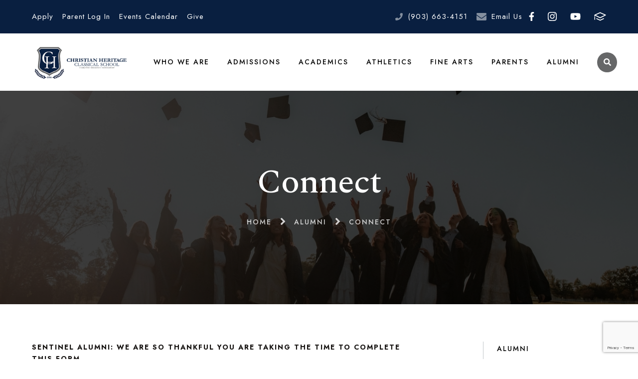

--- FILE ---
content_type: text/html;charset=UTF-8
request_url: https://www.chcslongview.com/alumni/connect.cfm
body_size: 68101
content:
<!DOCTYPE html>
<html lang="en">
<head>
<meta charset="utf-8">
<meta name="viewport" content="width=device-width,user-scalable=no,initial-scale=1.0,minimum-scale=1.0,maximum-scale=1.0">
<meta name="robots" content="index,follow" />
<meta http-equiv="cache-control" content="max-age=172800" />

<title>Connect - Christian Heritage Classical School</title>

<link rel="shortcut icon" href="/favicon.ico" />

<link href="https://www.chcslongview.com/pro/responsive/css/global.css?v=20241007065900" rel="stylesheet" type="text/css" />  



<link href="https://www.chcslongview.com/css.css?v=8_06102024200602" rel="stylesheet" type="text/css" />


	<link href="https://www.chcslongview.com/implementation_colors.css?v=8_06102024200602" rel="stylesheet" type="text/css"  />


<link href="https://www.chcslongview.com/css_menu.css?v=8_06102024200602" rel="stylesheet" type="text/css" />




<link rel="stylesheet" href="//maxcdn.bootstrapcdn.com/font-awesome/4.3.0/css/font-awesome.min.css">
<link rel="stylesheet" href="https://www.chcslongview.com/pro/responsive/css/dis-font/styles.css?v=8_06102024200602" />



<script type="text/javascript" src="//ajax.googleapis.com/ajax/libs/jquery/3.6.3/jquery.min.js" integrity="sha384-Ft/vb48LwsAEtgltj7o+6vtS2esTU9PCpDqcXs4OCVQFZu5BqprHtUCZ4kjK+bpE" crossorigin="anonymous"></script>



	
	<script>
		function change_tabs(tab, detailid, do_scroll) {
			$('#tool_' + detailid + ' .form_page').hide();
			$('#tool_' + detailid + ' #form_page-' + tab).show();
			if(do_scroll) {
				view.scrollTo($('a[name="detailid_' + detailid + '"]'));
			}
		};
	</script>
	
	<script src="/pro/responsive/js/validation.js?v=1"></script>
	
	<script src='https://www.google.com/recaptcha/api.js?render=6LfN1S8qAAAAALdtwcN88HYMjJtAqJbG_NdZ4seU'></script>

<style>
a.ui-datepicker-prev,
a.ui-datepicker-next {
	transition: inherit;
	-webkit-transition: inherit;
	-ms-transition: inherit;
}
</style>
<link href="//ajax.googleapis.com/ajax/libs/jqueryui/1.14.0/themes/base/jquery-ui.css" rel="stylesheet" type="text/css" integrity="sha384-b+3kCkBF7JElwswpAsmVFMmrPhoYrpI5w68/JyidGsEYjaPuo0WDeg5Hx6YXxZqs" crossorigin="anonymous"/>
<script src="//ajax.googleapis.com/ajax/libs/jqueryui/1.14.0/jquery-ui.min.js" integrity="sha384-8EM386r8XMMzwGPUxfGNr6c1wIOYnPQBJ6VFxzKCZeklpQarHoZGB40kdNDA3gYr" crossorigin="anonymous"></script>
<script>console.log('jQuery UI version 1.14.0');</script>

<script type="text/javascript" src="/pro/js/check_date.js"></script>

<script>
$(document).ready(function(){
	$('.datefield').datepicker({
		showOtherMonths: true, selectOtherMonths: true, changeMonth: true, changeYear: true, dateFormat: 'm/d/yy',
		yearRange: '1926,:2046',
		onSelect: function() { $(this).trigger("input"); $(this).change();}, buttonText: '', showOn: 'both'
	}).change(function(e) {
		let input_value = $(this).val();
		if(!_CF_checkdate(input_value)) {
			if(/^2\/29\/(?:19|20)[0-9]{2}$/.test(input_value)) {
				$(this).val(input_value.replace(/^2\/29\//, '3/1/')); // tomorrow then
			}
			else {
				$(this).val('').focus();
			}
		}
	});

	$('.hasDatepicker').each(function(index, element) {
		renderDateInputControl($(this));
	});

	// a datepicker cordinated finishing function
	function renderDateInputControl($datepicker) {
		// NOTE: is() test here could be employed to make special cases
		var datepickerTriggerLeftMargin = -2 * parseFloat($datepicker.next('button.ui-datepicker-trigger').css('width'));  // negative double the button width

		$datepicker.next('button.ui-datepicker-trigger')
			.attr('tabindex', -1)
			.append($('<i />').addClass('fa fa-calendar')) // font awesome icon applied
			
			// negative margin approach
			.css('margin-left', datepickerTriggerLeftMargin+'px')
			.css('padding', 0)

			.add($datepicker).wrapAll($('<div />').addClass('dateInputControlGroup')) // container
		;
	};
});
</script>

<style>
	.calendar_nav > .calendar_nav_previous,
	.calendar_nav > .calendar_nav_next {
		position: relative;
		z-index: 4;
	}
	.dateInputControlGroup {
		position: relative;
		z-index: 3;
	}
	.dateInputControlGroup > input.hasDatepicker {
		display: inline;
	}
	.dateInputControlGroup > input.hasDatepicker + button.ui-datepicker-trigger {
		font-size: inherit;
		border: none;
		background-color: transparent;
	}
</style>
<link rel="stylesheet" type="text/css" href="/pro/css/jquery.timepicker.css" />
<script src="/pro/js/jquery.timepicker.js"></script>

<script>
 $( function () {$('.timepicker').timepicker({ 'scrollDefaultNow': true });});
</script>

	<script src="/pro/responsive/js/autoNumeric.js"></script>
	
    <!-- Global site tag (gtag.js) - Google Analytics -->
    <script async src="https://www.googletagmanager.com/gtag/js?id=G-43WYF7KWYR"></script>
    <script>
        window.dataLayer = window.dataLayer || [];
        function gtag(){dataLayer.push(arguments);}
        gtag('js', new Date());
        gtag('config', 'G-43WYF7KWYR');
    </script>

</head><body>
<script>
	
	 $( document ).ready(function() {
		 $('.middle_column ').prepend("<a id='content-start'></a>")
	 });
</script>
<div id="skip-nav"><a href="#content-start">Skip Navigation</a></div>

<header>
	<section class="header_top">
		<div class="wrapper flex">
		
			
			
				<div class="quicklinks_container" id="tool_416424">
					
						<a class="quicklink" href="https://www.chcslongview.com/admissions/process.cfm">Apply</a>
					
						<a class="quicklink" href="https://chl-tx.client.renweb.com/pwr/">Parent Log In</a>
					
						<a class="quicklink" href="https://www.chcslongview.com/parents/calendar.cfm">Events Calendar</a>
					
						<a class="quicklink" href="https://www.chcslongview.com/parents/giving.cfm" target="_blank">Give</a>
					
				</div> <!-- end quicklinks container -->
			
				<div class="header_contact_container flex">
					
					
										
						<article class="header_phone">
							<span class="contact_label"><svg width="24px" height="24px" viewBox="0 0 24 24" version="1.1" xmlns="http://www.w3.org/2000/svg" xmlns:xlink="http://www.w3.org/1999/xlink" xml:space="preserve" xmlns:serif="http://www.serif.com/" style="fill-rule:evenodd;clip-rule:evenodd;stroke-linejoin:round;stroke-miterlimit:2;">
    <g transform="matrix(0.046874,0,0,0.046874,0.000497559,0.000506888)">
        <path d="M493.4,24.6L389.4,0.6C378.1,-2 366.5,3.9 361.9,14.5L313.9,126.5C309.7,136.3 312.5,147.8 320.8,154.5L381.4,204.1C345.4,280.8 282.5,344.6 204.2,381.3L154.6,320.7C147.8,312.4 136.4,309.6 126.6,313.8L14.6,361.8C3.9,366.5 -2,378.1 0.6,389.4L24.6,493.4C27.1,504.2 36.7,512 48,512C304.1,512 512,304.5 512,48C512,36.8 504.3,27.1 493.4,24.6Z" style="fill-rule:nonzero;"/>
    </g>
</svg>
</span>
							
								<a href="tel:(903) 663-4151">(903) 663-4151</a>
							
						</article>
										
						<article class="header_email">
							<span class="contact_label"><svg width="32px" height="24px" viewBox="0 0 32 24" version="1.1" xmlns="http://www.w3.org/2000/svg" xmlns:xlink="http://www.w3.org/1999/xlink" xml:space="preserve" xmlns:serif="http://www.serif.com/" style="fill-rule:evenodd;clip-rule:evenodd;stroke-linejoin:round;stroke-miterlimit:2;">
    <g transform="matrix(0.0625,0,0,0.0625,0,-4)">
        <path d="M502.3,190.8C506.2,187.7 512,190.6 512,195.5L512,400C512,426.5 490.5,448 464,448L48,448C21.5,448 0,426.5 0,400L0,195.6C0,190.6 5.7,187.8 9.7,190.9C32.1,208.3 61.8,230.4 163.8,304.5C184.9,319.9 220.5,352.3 256,352.1C291.7,352.4 328,319.3 348.3,304.5C450.3,230.4 479.9,208.2 502.3,190.8ZM256,320C279.2,320.4 312.6,290.8 329.4,278.6C462.1,182.3 472.2,173.9 502.8,149.9C508.6,145.4 512,138.4 512,131L512,112C512,85.5 490.5,64 464,64L48,64C21.5,64 0,85.5 0,112L0,131C0,138.4 3.4,145.3 9.2,149.9C39.8,173.8 49.9,182.3 182.6,278.6C199.4,290.8 232.8,320.4 256,320Z" style="fill-rule:nonzero;"/>
    </g>
</svg>
</span>
							
								<a href="mailto:inquiries@chcslongview.com">Email Us</a>
							
						</article>
					
						<div class="header_social_media">
							<a href="https://www.facebook.com/christianheritagelongview/" target="_blank" aria-label="Facebook">Facebook<svg xmlns="http://www.w3.org/2000/svg" viewBox="0 0 320 512"><path d="M279.14 288l14.22-92.66h-88.91v-60.13c0-25.35 12.42-50.06 52.24-50.06h40.42V6.26S260.43 0 225.36 0c-73.22 0-121.08 44.38-121.08 124.72v70.62H22.89V288h81.39v224h100.17V288z"/></svg></a> <a href="https://www.instagram.com/christianheritagelongview/" target="_blank" aria-label="Instagram">Instagram<svg width="32px" height="32px" viewBox="0 0 32 32" version="1.1" xmlns="http://www.w3.org/2000/svg" xmlns:xlink="http://www.w3.org/1999/xlink" xml:space="preserve" xmlns:serif="http://www.serif.com/" style="fill-rule:evenodd;clip-rule:evenodd;stroke-linejoin:round;stroke-miterlimit:2;"><g transform="matrix(0.0713887,0,0,0.0713887,0.00535416,-2.26838)"><path d="M224.1,141C160.5,141 109.2,192.3 109.2,255.9C109.2,319.5 160.5,370.8 224.1,370.8C287.7,370.8 339,319.5 339,255.9C339,192.3 287.7,141 224.1,141ZM224.1,330.6C183,330.6 149.4,297.1 149.4,255.9C149.4,214.7 182.9,181.2 224.1,181.2C265.3,181.2 298.8,214.7 298.8,255.9C298.8,297.1 265.2,330.6 224.1,330.6ZM370.5,136.3C370.5,151.2 358.5,163.1 343.7,163.1C328.8,163.1 316.9,151.1 316.9,136.3C316.9,121.5 328.9,109.5 343.7,109.5C358.5,109.5 370.5,121.5 370.5,136.3ZM446.6,163.5C444.9,127.6 436.7,95.8 410.4,69.6C384.2,43.4 352.4,35.2 316.5,33.4C279.5,31.3 168.6,31.3 131.6,33.4C95.8,35.1 64,43.3 37.7,69.5C11.4,95.7 3.3,127.5 1.5,163.4C-0.6,200.4 -0.6,311.3 1.5,348.3C3.2,384.2 11.4,416 37.7,442.2C64,468.4 95.7,476.6 131.6,478.4C168.6,480.5 279.5,480.5 316.5,478.4C352.4,476.7 384.2,468.5 410.4,442.2C436.6,416 444.8,384.2 446.6,348.3C448.7,311.3 448.7,200.5 446.6,163.5ZM398.8,388C391,407.6 375.9,422.7 356.2,430.6C326.7,442.3 256.7,439.6 224.1,439.6C191.5,439.6 121.4,442.2 92,430.6C72.4,422.8 57.3,407.7 49.4,388C37.7,358.5 40.4,288.5 40.4,255.9C40.4,223.3 37.8,153.2 49.4,123.8C57.2,104.2 72.3,89.1 92,81.2C121.5,69.5 191.5,72.2 224.1,72.2C256.7,72.2 326.8,69.6 356.2,81.2C375.8,89 390.9,104.1 398.8,123.8C410.5,153.3 407.8,223.3 407.8,255.9C407.8,288.5 410.5,358.6 398.8,388Z" style="fill-rule:nonzero;"/></g></svg></a> <a href="https://youtube.com/channel/UCdrfU0c1tkDkKRILJtl5R8Q" target="_blank" aria-label="Youtube">Youtube<svg xmlns="http://www.w3.org/2000/svg" viewBox="0 0 576 512"><path d="M549.655 124.083c-6.281-23.65-24.787-42.276-48.284-48.597C458.781 64 288 64 288 64S117.22 64 74.629 75.486c-23.497 6.322-42.003 24.947-48.284 48.597-11.412 42.867-11.412 132.305-11.412 132.305s0 89.438 11.412 132.305c6.281 23.65 24.787 41.5 48.284 47.821C117.22 448 288 448 288 448s170.78 0 213.371-11.486c23.497-6.321 42.003-24.171 48.284-47.821 11.412-42.867 11.412-132.305 11.412-132.305s0-89.438-11.412-132.305zm-317.51 213.508V175.185l142.739 81.205-142.739 81.201z"/></svg></a> <a href="https://CHL-TX.client.renweb.com/pwr/" target="_blank"  aria-label="FACTS">FACTS<?xml version="1.0" standalone="no"?><!-- Generator: Gravit.io --><svg xmlns="http://www.w3.org/2000/svg" xmlns:xlink="http://www.w3.org/1999/xlink" style="isolation:isolate" viewBox="0 0 95 70" width="95" height="70"><defs><clipPath id="_clipPath_34ZgpktlVLwkkhXtST6X5GEZMxFBnOr8"><rect width="95" height="70"/></clipPath></defs><g clip-path="url(#_clipPath_34ZgpktlVLwkkhXtST6X5GEZMxFBnOr8)"><g><path d=" M 47.496 41.567 L 12.865 24.312 L 47.496 9.11 L 82.126 24.312 L 47.496 41.567 Z  M 93.393 23.857 C 93.389 23.813 93.387 23.768 93.381 23.724 C 93.376 23.679 93.366 23.635 93.36 23.59 C 93.354 23.55 93.348 23.51 93.34 23.469 C 93.335 23.44 93.332 23.411 93.326 23.382 C 93.32 23.352 93.31 23.324 93.302 23.295 C 93.294 23.268 93.286 23.241 93.278 23.214 C 93.268 23.177 93.259 23.14 93.247 23.103 C 93.235 23.066 93.218 23.03 93.205 22.993 C 93.185 22.936 93.164 22.879 93.141 22.823 C 93.129 22.796 93.122 22.768 93.11 22.74 C 93.097 22.712 93.081 22.685 93.068 22.657 C 93.062 22.646 93.06 22.634 93.054 22.622 C 93.048 22.61 93.039 22.6 93.033 22.588 C 93.018 22.56 93.006 22.532 92.99 22.504 C 92.974 22.475 92.955 22.449 92.937 22.421 C 92.9 22.357 92.861 22.295 92.82 22.234 C 92.804 22.21 92.79 22.184 92.774 22.161 C 92.756 22.136 92.736 22.113 92.718 22.089 C 92.698 22.063 92.679 22.037 92.659 22.013 C 92.643 21.994 92.63 21.973 92.614 21.954 C 92.596 21.934 92.576 21.916 92.558 21.896 C 92.506 21.837 92.451 21.781 92.394 21.725 C 92.376 21.708 92.361 21.688 92.343 21.671 C 92.323 21.653 92.302 21.636 92.282 21.618 C 92.25 21.589 92.217 21.561 92.185 21.534 C 92.17 21.522 92.155 21.508 92.14 21.496 C 92.123 21.482 92.103 21.471 92.086 21.457 C 92.017 21.405 91.946 21.355 91.872 21.307 C 91.857 21.298 91.843 21.286 91.828 21.277 C 91.811 21.266 91.792 21.257 91.774 21.246 C 91.724 21.216 91.673 21.187 91.622 21.16 C 91.608 21.153 91.596 21.145 91.582 21.138 C 91.567 21.13 91.55 21.124 91.535 21.117 C 91.486 21.093 91.446 21.06 91.397 21.039 L 48.842 2.358 C 48.835 2.355 48.828 2.354 48.82 2.351 C 48.814 2.348 48.808 2.343 48.801 2.34 C 48.794 2.337 48.786 2.336 48.779 2.333 C 48.677 2.291 48.572 2.264 48.466 2.232 C 48.434 2.223 48.401 2.209 48.368 2.2 C 48.335 2.191 48.302 2.182 48.27 2.172 C 48.239 2.165 48.208 2.152 48.177 2.146 C 48.169 2.144 48.162 2.141 48.154 2.139 C 48.146 2.138 48.138 2.138 48.13 2.137 C 48.064 2.124 47.996 2.123 47.929 2.114 C 47.883 2.11 47.838 2.102 47.792 2.099 C 47.746 2.094 47.7 2.092 47.654 2.087 C 47.609 2.085 47.564 2.076 47.519 2.075 C 47.511 2.075 47.503 2.074 47.495 2.074 C 47.487 2.074 47.479 2.075 47.471 2.075 C 47.431 2.076 47.392 2.084 47.352 2.085 C 47.307 2.09 47.261 2.093 47.215 2.097 C 47.17 2.101 47.124 2.109 47.079 2.112 C 47.006 2.121 46.932 2.123 46.859 2.137 C 46.851 2.138 46.844 2.138 46.836 2.14 C 46.828 2.141 46.821 2.145 46.813 2.146 C 46.784 2.152 46.757 2.163 46.728 2.17 C 46.696 2.18 46.662 2.19 46.629 2.198 C 46.596 2.207 46.562 2.221 46.529 2.231 C 46.423 2.263 46.316 2.29 46.213 2.333 C 46.206 2.336 46.199 2.337 46.192 2.34 C 46.185 2.343 46.179 2.347 46.172 2.35 C 46.164 2.353 46.156 2.354 46.149 2.358 L 3.708 20.989 C 3.583 21.039 3.468 21.105 3.351 21.169 C 3.317 21.187 3.283 21.204 3.25 21.224 C 3.176 21.268 3.1 21.308 3.03 21.358 C 2.967 21.401 2.914 21.454 2.855 21.501 C 2.8 21.544 2.747 21.587 2.695 21.634 C 2.647 21.677 2.597 21.717 2.552 21.764 C 2.492 21.825 2.44 21.892 2.385 21.958 C 2.334 22.018 2.286 22.079 2.239 22.142 C 2.212 22.18 2.182 22.213 2.157 22.252 C 2.102 22.333 2.057 22.419 2.01 22.505 C 1.988 22.546 1.957 22.58 1.936 22.622 C 1.917 22.661 1.909 22.701 1.892 22.74 C 1.882 22.763 1.868 22.783 1.858 22.807 C 1.817 22.904 1.786 23.003 1.754 23.103 C 1.724 23.196 1.696 23.288 1.675 23.382 C 1.65 23.495 1.633 23.608 1.62 23.724 C 1.607 23.828 1.596 23.932 1.593 24.036 C 1.591 24.122 1.593 24.208 1.597 24.294 L 1.597 33.119 C 1.597 34.975 3.102 36.481 4.959 36.481 C 6.816 36.481 8.321 34.975 8.321 33.119 L 8.321 29.56 L 8.321 29.559 L 46.001 48.335 C 46.009 48.34 46.018 48.34 46.026 48.344 C 46.026 48.344 46.026 48.345 46.026 48.345 C 46.027 48.345 46.027 48.345 46.028 48.346 C 46.243 48.449 46.466 48.531 46.698 48.587 C 46.699 48.587 46.699 48.587 46.7 48.587 C 46.7 48.587 46.701 48.587 46.701 48.587 C 46.736 48.596 46.77 48.601 46.805 48.609 C 46.805 48.609 46.806 48.609 46.807 48.609 C 46.808 48.609 46.808 48.609 46.809 48.609 C 47.034 48.657 47.262 48.688 47.494 48.688 C 47.494 48.688 47.494 48.688 47.495 48.688 C 47.495 48.688 47.495 48.688 47.496 48.688 C 47.496 48.688 47.496 48.688 47.496 48.688 C 47.497 48.688 47.497 48.688 47.497 48.688 C 47.729 48.688 47.957 48.657 48.182 48.609 C 48.183 48.609 48.183 48.609 48.184 48.609 C 48.185 48.609 48.186 48.609 48.187 48.609 C 48.221 48.601 48.255 48.596 48.29 48.587 C 48.29 48.587 48.291 48.587 48.291 48.587 C 48.292 48.587 48.292 48.587 48.293 48.587 C 48.524 48.531 48.748 48.449 48.963 48.346 C 48.964 48.345 48.964 48.345 48.965 48.345 C 48.965 48.345 48.965 48.344 48.965 48.344 C 48.973 48.34 48.982 48.34 48.991 48.335 L 91.545 27.13 C 91.58 27.113 91.608 27.088 91.643 27.069 C 91.656 27.062 91.672 27.056 91.686 27.048 C 91.709 27.035 91.729 27.02 91.753 27.006 C 91.817 26.968 91.881 26.929 91.943 26.886 C 91.964 26.871 91.989 26.859 92.01 26.843 C 92.03 26.83 92.049 26.815 92.068 26.801 C 92.095 26.78 92.123 26.76 92.15 26.739 C 92.166 26.727 92.182 26.716 92.198 26.703 C 92.211 26.693 92.222 26.679 92.235 26.668 C 92.26 26.647 92.281 26.623 92.305 26.601 C 92.386 26.527 92.468 26.456 92.541 26.375 C 92.555 26.359 92.569 26.342 92.582 26.326 C 92.594 26.313 92.604 26.3 92.615 26.287 C 92.637 26.26 92.659 26.235 92.68 26.209 C 92.747 26.125 92.806 26.035 92.864 25.946 C 92.872 25.934 92.881 25.923 92.889 25.91 C 92.903 25.889 92.92 25.869 92.933 25.848 C 92.945 25.828 92.955 25.806 92.966 25.786 C 92.971 25.779 92.973 25.771 92.978 25.764 C 92.999 25.724 93.021 25.683 93.042 25.642 C 93.062 25.603 93.078 25.561 93.096 25.521 C 93.104 25.503 93.116 25.487 93.124 25.469 C 93.129 25.456 93.131 25.443 93.137 25.431 C 93.148 25.402 93.163 25.374 93.175 25.344 C 93.186 25.316 93.192 25.287 93.203 25.258 C 93.222 25.205 93.238 25.152 93.254 25.099 C 93.266 25.061 93.281 25.023 93.291 24.985 C 93.302 24.948 93.308 24.909 93.318 24.871 C 93.325 24.841 93.332 24.812 93.338 24.782 C 93.345 24.752 93.354 24.723 93.359 24.693 C 93.364 24.663 93.365 24.634 93.369 24.604 C 93.374 24.567 93.377 24.531 93.381 24.494 C 93.385 24.449 93.393 24.405 93.397 24.36 C 93.399 24.315 93.399 24.27 93.401 24.226 C 93.402 24.191 93.405 24.158 93.405 24.124 C 93.405 24.095 93.408 24.066 93.407 24.036 C 93.407 24.006 93.402 23.977 93.4 23.947 C 93.398 23.917 93.395 23.887 93.393 23.857 Z "/><path d=" M 73.631 48.999 L 48.04 60.83 L 47.992 60.806 L 47.919 60.842 L 21.328 48.98 C 19.634 48.228 17.646 48.985 16.889 50.681 C 16.132 52.376 16.893 54.364 18.589 55.121 L 46.517 67.58 C 46.519 67.58 46.52 67.582 46.523 67.583 C 46.527 67.585 46.53 67.586 46.534 67.588 L 46.57 67.603 C 46.756 67.69 46.95 67.757 47.149 67.809 C 47.165 67.813 47.18 67.821 47.196 67.826 C 47.231 67.834 47.266 67.84 47.3 67.848 C 47.323 67.852 47.345 67.851 47.368 67.855 C 47.533 67.887 47.701 67.906 47.87 67.912 C 47.911 67.914 47.951 67.926 47.992 67.926 C 48.033 67.926 48.074 67.914 48.115 67.912 C 48.286 67.906 48.454 67.886 48.621 67.855 C 48.641 67.851 48.661 67.852 48.681 67.848 C 48.685 67.847 48.69 67.846 48.694 67.845 C 48.698 67.844 48.701 67.843 48.705 67.843 C 48.732 67.837 48.76 67.833 48.787 67.826 C 48.804 67.821 48.821 67.812 48.838 67.807 C 49.044 67.754 49.245 67.683 49.438 67.591 C 49.446 67.588 49.453 67.587 49.461 67.583 C 49.468 67.58 49.474 67.574 49.482 67.571 L 76.452 55.102 C 78.137 54.323 78.872 52.324 78.093 50.639 C 77.314 48.954 75.316 48.22 73.631 48.999 Z "/><path d=" M 4.959 38.182 C 3.102 38.182 1.597 39.688 1.597 41.544 L 1.597 57.709 C 1.597 59.565 3.102 61.071 4.959 61.071 C 6.816 61.071 8.321 59.565 8.321 57.709 L 8.321 41.544 C 8.321 39.688 6.816 38.182 4.959 38.182 Z "/></g></g></svg></a> 
						</div> <!-- end header social media -->
					
					
				</div><!-- end header_contact_container -->
			
			
		</div> <!-- end wrapper -->
	</section>
	
	
	<section class="header_bottom_bar">
		<div class="wrapper flex">
			
			
			<article class="logo">
				
				<a href="https://www.chcslongview.com" title="Christian Heritage Classical School">Christian Heritage Classical School<img src="https://www.chcslongview.com/custom/images/logo.png" alt="Header Logo for Christian Heritage Classical School"></a>
				
			</article>
			
			<div class="header_right_container">			
				
				


<a class="togglemenu open_menu_mobile" href="javascript:void(0)"><svg width="28px" height="24px" viewBox="0 0 28 24" version="1.1" xmlns="http://www.w3.org/2000/svg" xmlns:xlink="http://www.w3.org/1999/xlink" xml:space="preserve" xmlns:serif="http://www.serif.com/" style="fill-rule:evenodd;clip-rule:evenodd;stroke-linejoin:round;stroke-miterlimit:2;">
    <g transform="matrix(0.0612245,0,0,0.0612245,0.285714,-3.67347)">
        <path d="M16,132L432,132C440.837,132 448,124.837 448,116L448,76C448,67.163 440.837,60 432,60L16,60C7.163,60 0,67.163 0,76L0,116C0,124.837 7.163,132 16,132ZM16,292L432,292C440.837,292 448,284.837 448,276L448,236C448,227.163 440.837,220 432,220L16,220C7.163,220 0,227.163 0,236L0,276C0,284.837 7.163,292 16,292ZM16,452L432,452C440.837,452 448,444.837 448,436L448,396C448,387.163 440.837,380 432,380L16,380C7.163,380 0,387.163 0,396L0,436C0,444.837 7.163,452 16,452Z" style="fill-rule:nonzero;"/>
    </g>
</svg>
</a>

<article class="nav_panel">
	<div class="nav_panel_content">

		<div class="mobile_top_row">
			
			<div class="mobile_search_container"></div>
			
			<a class="togglemenu close_menu_mobile" href="javascript:void(0)"><svg width="24px" height="24px" viewBox="0 0 24 24" version="1.1" xmlns="http://www.w3.org/2000/svg" xmlns:xlink="http://www.w3.org/1999/xlink" xml:space="preserve" xmlns:serif="http://www.serif.com/" style="fill-rule:evenodd;clip-rule:evenodd;stroke-linejoin:round;stroke-miterlimit:2;">
    <g transform="matrix(0.0681818,0,0,0.0681818,0,-5.45455)">
        <path d="M242.72,256L342.79,155.93C355.07,143.65 355.07,123.74 342.79,111.45L320.55,89.21C308.27,76.93 288.36,76.93 276.07,89.21L176,189.28L75.93,89.21C63.65,76.93 43.74,76.93 31.45,89.21L9.21,111.45C-3.07,123.73 -3.07,143.64 9.21,155.93L109.28,256L9.21,356.07C-3.07,368.35 -3.07,388.26 9.21,400.55L31.45,422.79C43.73,435.07 63.65,435.07 75.93,422.79L176,322.72L276.07,422.79C288.35,435.07 308.27,435.07 320.55,422.79L342.79,400.55C355.07,388.27 355.07,368.36 342.79,356.07L242.72,256Z" style="fill-rule:nonzero;"/>
    </g>
</svg>
</a>
		</div>

		
			<nav id="mainnav">
				<ul id="topnav" class="nav">
					
						
						<li class="nav-item nav-item2  firstdrop1 drop1_haschildren">
							<a href="/who-we-are/"  class="m2 link">Who We Are</a>
							<div class="subnav_toggle mobile"><span class="subnav_toggle_icon"><svg width="28px" height="18px" viewBox="0 0 28 18" version="1.1" xmlns="http://www.w3.org/2000/svg" xmlns:xlink="http://www.w3.org/1999/xlink" xml:space="preserve" xmlns:serif="http://www.serif.com/" style="fill-rule:evenodd;clip-rule:evenodd;stroke-linejoin:round;stroke-miterlimit:2;">
    <g transform="matrix(0.0871249,0,0,0.0871249,0.0687318,-13.3083)">
        <path d="M143,352.3L7,216.3C-2.4,206.9 -2.4,191.7 7,182.4L29.6,159.8C39,150.4 54.2,150.4 63.5,159.8L159.9,256.2L256.3,159.8C265.7,150.4 280.9,150.4 290.2,159.8L312.8,182.4C322.2,191.8 322.2,207 312.8,216.3L176.8,352.3C167.6,361.7 152.4,361.7 143,352.3Z" style="fill-rule:nonzero;"/>
    </g>
</svg>
</span></div> 
								<div class="drop_level2_wrapper">
									<ul>
  <li><a href="https://www.chcslongview.com/who-we-are/" class="drop1 drop1_first">Who We Are</a>
  </li>
  <li><a href="https://www.chcslongview.com/who-we-are/mission.cfm" class="drop1 drop1_first">History, Mission, and Vision</a>
  </li>
  <li><a href="https://www.chcslongview.com/who-we-are/academic-profile.cfm" class="drop1 drop1_first">Academic Profile</a>
  </li>
  <li><a href="https://www.chcslongview.com/who-we-are/statement-of-faith.cfm" class="drop1 drop1_first">Statement of Faith</a>
  </li>
  <li><a href="https://www.chcslongview.com/who-we-are/board-of-trustees.cfm" class="drop1 drop1_first">Board of Trustees</a>
  </li>
  <li><a href="https://www.chcslongview.com/who-we-are/faculty-staff.cfm" class="drop1 drop1_first">Faculty & Staff</a>
  </li>
  <li><a href="https://www.chcslongview.com/who-we-are/the-village.cfm" class="drop1 drop1_first">The Village</a>
  </li>
  <li><a href="https://www.chcslongview.com/who-we-are/stories.cfm" class="drop1 drop1_first">CHCS Stories</a>
  </li>
  <li><a href="https://www.chcslongview.com/who-we-are/employment.cfm" class="drop1 drop1_first">Employment</a>
  </li>
  <li><a href="https://www.chcslongview.com/who-we-are/chcs-at-a-glance.cfm" class="drop1 drop1_last">CHCS At a Glance</a>
  </li>
</ul>


								</div>
							
						</li>
						
						
						<li class="nav-item nav-item3 drop1 drop1_haschildren">
							<a href="/admissions/"  class="m3 link">Admissions</a>
							<div class="subnav_toggle mobile"><span class="subnav_toggle_icon"><svg width="28px" height="18px" viewBox="0 0 28 18" version="1.1" xmlns="http://www.w3.org/2000/svg" xmlns:xlink="http://www.w3.org/1999/xlink" xml:space="preserve" xmlns:serif="http://www.serif.com/" style="fill-rule:evenodd;clip-rule:evenodd;stroke-linejoin:round;stroke-miterlimit:2;">
    <g transform="matrix(0.0871249,0,0,0.0871249,0.0687318,-13.3083)">
        <path d="M143,352.3L7,216.3C-2.4,206.9 -2.4,191.7 7,182.4L29.6,159.8C39,150.4 54.2,150.4 63.5,159.8L159.9,256.2L256.3,159.8C265.7,150.4 280.9,150.4 290.2,159.8L312.8,182.4C322.2,191.8 322.2,207 312.8,216.3L176.8,352.3C167.6,361.7 152.4,361.7 143,352.3Z" style="fill-rule:nonzero;"/>
    </g>
</svg>
</span></div> 
								<div class="drop_level2_wrapper">
									<ul>
  <li><a href="https://www.chcslongview.com/admissions/" class="drop1 drop1_first">Admissions</a>
  </li>
  <li><a href="https://www.chcslongview.com/admissions/process.cfm" class="drop1 drop1_first">Admissions Process</a>
  </li>
  <li><a href="https://www.chcslongview.com/admissions/tuition-financial-aid.cfm" class="drop1 drop1_first">Tuition & Financial Aid</a>
  </li>
  <li><a href="https://www.chcslongview.com/admissions/faqs.cfm" class="drop1 drop1_first">Frequently Asked Questions</a>
  </li>
  <li><a href="https://chl-tx.client.renweb.com/oa/inquiry.cfm?memberid=2057" target="_blank" class="drop1 drop1_first">Request Information</a>
  </li>
  <li><a href="https://chl-tx.client.renweb.com/oa/index.cfm?memberid=2057" target="_blank" class="drop1 drop1_last">Apply</a>
  </li>
</ul>


								</div>
							
						</li>
						
						
						<li class="nav-item nav-item4 drop1 drop1_haschildren">
							<a href="/academics/"  class="m4 link">Academics</a>
							<div class="subnav_toggle mobile"><span class="subnav_toggle_icon"><svg width="28px" height="18px" viewBox="0 0 28 18" version="1.1" xmlns="http://www.w3.org/2000/svg" xmlns:xlink="http://www.w3.org/1999/xlink" xml:space="preserve" xmlns:serif="http://www.serif.com/" style="fill-rule:evenodd;clip-rule:evenodd;stroke-linejoin:round;stroke-miterlimit:2;">
    <g transform="matrix(0.0871249,0,0,0.0871249,0.0687318,-13.3083)">
        <path d="M143,352.3L7,216.3C-2.4,206.9 -2.4,191.7 7,182.4L29.6,159.8C39,150.4 54.2,150.4 63.5,159.8L159.9,256.2L256.3,159.8C265.7,150.4 280.9,150.4 290.2,159.8L312.8,182.4C322.2,191.8 322.2,207 312.8,216.3L176.8,352.3C167.6,361.7 152.4,361.7 143,352.3Z" style="fill-rule:nonzero;"/>
    </g>
</svg>
</span></div> 
								<div class="drop_level2_wrapper">
									<ul>
  <li><a href="https://www.chcslongview.com/academics/" class="drop1 drop1_first drop1_haschildren">Academics</a>
    <div class="drop_level2_wrapper"><ul>
      <li><a href="https://www.chcslongview.com/academics/calendar.cfm" class="drop2 drop2_first drop2_last">Academic Calendar</a>
      </li>
    </ul></div>
  </li>
  <li><a href="https://www.chcslongview.com/academics/knowledge.cfm" class="drop1 drop1_first">Grammar K4 - 5</a>
  </li>
  <li><a href="https://www.chcslongview.com/academics/understanding.cfm" class="drop1 drop1_first">Logic 6 - 8</a>
  </li>
  <li><a href="https://www.chcslongview.com/academics/wisdom.cfm" class="drop1 drop1_first">Rhetoric 9 - 12</a>
  </li>
  <li><a href="https://www.chcslongview.com/academics/classical-difference.cfm" class="drop1 drop1_first drop1_haschildren">The Classical Difference</a>
    <div class="drop_level2_wrapper"><ul>
      <li><a href="https://basecamplive.com/" target="_blank" class="drop2 drop2_first">Basecamp Podcasts</a>
      </li>
      <li><a href="https://www.classicaldifference.com/" target="_blank" class="drop2 drop2_last">www.classicaldifference</a>
      </li>
    </ul></div>
  </li>
  <li><a href="https://www.chcslongview.com/academics/national-honor-society.cfm" class="drop1 drop1_first">National Honor Society</a>
  </li>
  <li><a href="https://www.chcslongview.com/academics/portrait-of-a-graduate.cfm" class="drop1 drop1_first">Portrait of a Sentinel</a>
  </li>
  <li><a href="https://www.chcslongview.com/academics/college.cfm" class="drop1 drop1_first">College Resources</a>
  </li>
  <li><a href="https://www.chcslongview.com/academics/teachers-and-staff.cfm" class="drop1 drop1_last">Teachers and Staff Portal</a>
  </li>
</ul>


								</div>
							
						</li>
						
						
						<li class="nav-item nav-item5 drop1 drop1_haschildren">
							<a href="/athletics/"  class="m5 link">Athletics</a>
							<div class="subnav_toggle mobile"><span class="subnav_toggle_icon"><svg width="28px" height="18px" viewBox="0 0 28 18" version="1.1" xmlns="http://www.w3.org/2000/svg" xmlns:xlink="http://www.w3.org/1999/xlink" xml:space="preserve" xmlns:serif="http://www.serif.com/" style="fill-rule:evenodd;clip-rule:evenodd;stroke-linejoin:round;stroke-miterlimit:2;">
    <g transform="matrix(0.0871249,0,0,0.0871249,0.0687318,-13.3083)">
        <path d="M143,352.3L7,216.3C-2.4,206.9 -2.4,191.7 7,182.4L29.6,159.8C39,150.4 54.2,150.4 63.5,159.8L159.9,256.2L256.3,159.8C265.7,150.4 280.9,150.4 290.2,159.8L312.8,182.4C322.2,191.8 322.2,207 312.8,216.3L176.8,352.3C167.6,361.7 152.4,361.7 143,352.3Z" style="fill-rule:nonzero;"/>
    </g>
</svg>
</span></div> 
								<div class="drop_level2_wrapper">
									<ul>
  <li><a href="https://www.chcslongview.com/athletics/" class="drop1 drop1_first">Athletics</a>
  </li>
  <li><a href="https://www.chcslongview.com/athletics/hometown-tickets.cfm" class="drop1 drop1_first">Hometown Ticketing</a>
  </li>
  <li><a href="https://www.chcslongview.com/athletics/calendar.cfm" class="drop1 drop1_first">Sports Calendar</a>
  </li>
  <li><a href="https://www.chcslongview.com/athletics/sports.cfm" class="drop1 drop1_first">Sports Offered</a>
  </li>
  <li><a href="https://sideline.bsnsports.com/schools/texas/longview/christian-heritage-school" target="_blank" class="drop1 drop1_last">CHCS Athletic Gear Store</a>
  </li>
</ul>


								</div>
							
						</li>
						
						
						<li class="nav-item nav-item6 drop1 drop1_haschildren">
							<a href="/fine-arts/"  class="m6 link">Fine Arts</a>
							<div class="subnav_toggle mobile"><span class="subnav_toggle_icon"><svg width="28px" height="18px" viewBox="0 0 28 18" version="1.1" xmlns="http://www.w3.org/2000/svg" xmlns:xlink="http://www.w3.org/1999/xlink" xml:space="preserve" xmlns:serif="http://www.serif.com/" style="fill-rule:evenodd;clip-rule:evenodd;stroke-linejoin:round;stroke-miterlimit:2;">
    <g transform="matrix(0.0871249,0,0,0.0871249,0.0687318,-13.3083)">
        <path d="M143,352.3L7,216.3C-2.4,206.9 -2.4,191.7 7,182.4L29.6,159.8C39,150.4 54.2,150.4 63.5,159.8L159.9,256.2L256.3,159.8C265.7,150.4 280.9,150.4 290.2,159.8L312.8,182.4C322.2,191.8 322.2,207 312.8,216.3L176.8,352.3C167.6,361.7 152.4,361.7 143,352.3Z" style="fill-rule:nonzero;"/>
    </g>
</svg>
</span></div> 
								<div class="drop_level2_wrapper">
									<ul>
  <li><a href="https://www.chcslongview.com/fine-arts/" class="drop1 drop1_first">Fine Arts</a>
  </li>
  <li><a href="https://www.chcslongview.com/fine-arts/choralarts.cfm" class="drop1 drop1_first">Choral Arts</a>
  </li>
  <li><a href="https://www.chcslongview.com/fine-arts/orchestralarts.cfm" class="drop1 drop1_first">Orchestral Arts</a>
  </li>
  <li><a href="https://www.chcslongview.com/fine-arts/theatricalarts.cfm" class="drop1 drop1_first">Theatrical Arts</a>
  </li>
  <li><a href="https://www.chcslongview.com/fine-arts/visualarts.cfm" class="drop1 drop1_last">Visual Arts</a>
  </li>
</ul>


								</div>
							
						</li>
						
						
						<li class="nav-item nav-item7 drop1 drop1_haschildren">
							<a href="/parents/"  class="m7 link">Parents</a>
							<div class="subnav_toggle mobile"><span class="subnav_toggle_icon"><svg width="28px" height="18px" viewBox="0 0 28 18" version="1.1" xmlns="http://www.w3.org/2000/svg" xmlns:xlink="http://www.w3.org/1999/xlink" xml:space="preserve" xmlns:serif="http://www.serif.com/" style="fill-rule:evenodd;clip-rule:evenodd;stroke-linejoin:round;stroke-miterlimit:2;">
    <g transform="matrix(0.0871249,0,0,0.0871249,0.0687318,-13.3083)">
        <path d="M143,352.3L7,216.3C-2.4,206.9 -2.4,191.7 7,182.4L29.6,159.8C39,150.4 54.2,150.4 63.5,159.8L159.9,256.2L256.3,159.8C265.7,150.4 280.9,150.4 290.2,159.8L312.8,182.4C322.2,191.8 322.2,207 312.8,216.3L176.8,352.3C167.6,361.7 152.4,361.7 143,352.3Z" style="fill-rule:nonzero;"/>
    </g>
</svg>
</span></div> 
								<div class="drop_level2_wrapper">
									<ul>
  <li><a href="https://www.chcslongview.com/parents/parent-partnership-and-education.cfm" class="drop1 drop1_first">Parent Partnership and Education</a>
  </li>
  <li><a href="https://www.chcslongview.com/parents/parent-resources.cfm" class="drop1 drop1_first">Parent Resources</a>
  </li>
  <li><a href="https://www.chcslongview.com/parents/new-family-information.cfm" class="drop1 drop1_first">New Family Information</a>
  </li>
  <li><a href="https://www.chcslongview.com/parents/upcoming-events.cfm" class="drop1 drop1_first">Upcoming Events</a>
  </li>
  <li><a href="https://www.chcslongview.com/parents/vip-information.cfm" class="drop1 drop1_first">VIP Information</a>
  </li>
  <li><a href="https://www.chcslongview.com/parents/sentinel-supporters.cfm" class="drop1 drop1_first">Sentinel Supporters</a>
  </li>
  <li><a href="https://www.chcslongview.com/parents/giving.cfm" class="drop1 drop1_first">Giving</a>
  </li>
  <li><a href="https://www.chcslongview.com/parents/parent-participation.cfm" class="drop1 drop1_first">Parent Participation</a>
  </li>
  <li><a href="https://docs.google.com/forms/d/e/1FAIpQLSflC3r9t4VGd652Jll8f5Joq_rVip9BbRcTqRoIS8Z1jibU4Q/viewform" target="_blank" class="drop1 drop1_first">Verification of Enrollment Form</a>
  </li>
  <li><a href="https://docs.google.com/forms/d/e/1FAIpQLSdmw2NaLP8p5qUjJCJsnyMOvSYRfk3N9drnfmEmEEwKDkEK9A/viewform" target="_blank" class="drop1 drop1_first">Family Absence Form</a>
  </li>
  <li><a href="https://docs.google.com/forms/d/e/1FAIpQLSc6fEz9LwiFDn1zljhrwCQlqm1m2V0sg1CYrprWd86LvoXchw/viewform" target="_blank" class="drop1 drop1_last">Request a Transcript Form</a>
  </li>
</ul>


								</div>
							
						</li>
						
						
						<li class="nav-item nav-item8  last active drop1 drop1_haschildren">
							<a href="/alumni/"  class="m8 link">Alumni</a>
							<div class="subnav_toggle mobile"><span class="subnav_toggle_icon"><svg width="28px" height="18px" viewBox="0 0 28 18" version="1.1" xmlns="http://www.w3.org/2000/svg" xmlns:xlink="http://www.w3.org/1999/xlink" xml:space="preserve" xmlns:serif="http://www.serif.com/" style="fill-rule:evenodd;clip-rule:evenodd;stroke-linejoin:round;stroke-miterlimit:2;">
    <g transform="matrix(0.0871249,0,0,0.0871249,0.0687318,-13.3083)">
        <path d="M143,352.3L7,216.3C-2.4,206.9 -2.4,191.7 7,182.4L29.6,159.8C39,150.4 54.2,150.4 63.5,159.8L159.9,256.2L256.3,159.8C265.7,150.4 280.9,150.4 290.2,159.8L312.8,182.4C322.2,191.8 322.2,207 312.8,216.3L176.8,352.3C167.6,361.7 152.4,361.7 143,352.3Z" style="fill-rule:nonzero;"/>
    </g>
</svg>
</span></div> 
								<div class="drop_level2_wrapper">
									<ul>
  <li><a href="https://www.chcslongview.com/alumni/" class="drop1 drop1_first">Alumni</a>
  </li>
  <li><a href="https://www.chcslongview.com/alumni/where-they-are.cfm" class="drop1 drop1_first">Alumni Testimonials</a>
  </li>
  <li><a href="https://www.chcslongview.com/alumni/connect.cfm" class="drop1 drop1_first">Connect</a>
  </li>
  <li><a href="https://docs.google.com/forms/d/e/1FAIpQLSc6fEz9LwiFDn1zljhrwCQlqm1m2V0sg1CYrprWd86LvoXchw/viewform" target="_blank" class="drop1 drop1_last">Request a Transcript</a>
  </li>
</ul>


								</div>
							
						</li>
						
				</ul>			
			</nav>
			
						
				<div class="mobile_bottom_row">

					
					<article class="utility_nav mobile">
						
							<a class="quicklink" href="https://www.chcslongview.com/admissions/process.cfm">Apply</a>
						
							<a class="quicklink" href="https://chl-tx.client.renweb.com/pwr/">Parent Log In</a>
						
							<a class="quicklink" href="https://www.chcslongview.com/parents/calendar.cfm">Events Calendar</a>
						
							<a class="quicklink" href="https://www.chcslongview.com/parents/giving.cfm" target="_blank">Give</a>
						
					</article>
					
				</div>		
			
	</div> <!-- end nav_panel_content -->
</article>
					<article class="header_search_container">
						<a href="javascript:void(0)" class="header_search_icon" aria-label="Click to search this site">Search<svg width="24px" height="24px" viewBox="0 0 24 24" version="1.1" xmlns="http://www.w3.org/2000/svg" xmlns:xlink="http://www.w3.org/1999/xlink" xml:space="preserve" xmlns:serif="http://www.serif.com/" style="fill-rule:evenodd;clip-rule:evenodd;stroke-linejoin:round;stroke-miterlimit:2;">
    <g transform="matrix(0.0468784,0,0,0.0468784,0,-0.00204976)">
        <path d="M505,442.7L405.3,343C400.8,338.5 394.7,336 388.3,336L372,336C399.6,300.7 416,256.3 416,208C416,93.1 322.9,0 208,0C93.1,0 0,93.1 0,208C0,322.9 93.1,416 208,416C256.3,416 300.7,399.6 336,372L336,388.3C336,394.7 338.5,400.8 343,405.3L442.7,505C452.1,514.4 467.3,514.4 476.6,505L504.9,476.7C514.3,467.3 514.3,452.1 505,442.7ZM208,336C137.3,336 80,278.8 80,208C80,137.3 137.2,80 208,80C278.7,80 336,137.2 336,208C336,278.7 278.8,336 208,336Z" style="fill-rule:nonzero;"/>
    </g>
</svg>
</a>
						
						
						<div class="header_search_form_container">
							<button type="submit" form="cse-search-box" class="header_search_submit">Search<svg width="24px" height="24px" viewBox="0 0 24 24" version="1.1" xmlns="http://www.w3.org/2000/svg" xmlns:xlink="http://www.w3.org/1999/xlink" xml:space="preserve" xmlns:serif="http://www.serif.com/" style="fill-rule:evenodd;clip-rule:evenodd;stroke-linejoin:round;stroke-miterlimit:2;">
    <g transform="matrix(0.0468784,0,0,0.0468784,0,-0.00204976)">
        <path d="M505,442.7L405.3,343C400.8,338.5 394.7,336 388.3,336L372,336C399.6,300.7 416,256.3 416,208C416,93.1 322.9,0 208,0C93.1,0 0,93.1 0,208C0,322.9 93.1,416 208,416C256.3,416 300.7,399.6 336,372L336,388.3C336,394.7 338.5,400.8 343,405.3L442.7,505C452.1,514.4 467.3,514.4 476.6,505L504.9,476.7C514.3,467.3 514.3,452.1 505,442.7ZM208,336C137.3,336 80,278.8 80,208C80,137.3 137.2,80 208,80C278.7,80 336,137.2 336,208C336,278.7 278.8,336 208,336Z" style="fill-rule:nonzero;"/>
    </g>
</svg>
</button>
							<form id="cse-search-box" action="https://www.chcslongview.com/search.cfm">
								<fieldset>
								<legend>Search</legend>
									<input id="cof" name="cof" type="hidden" value="FORID:11" />
									<input type="hidden" name="ie" value="UTF-8" />
									<input type="hidden" name="sa" id="sa">
									<input type="search" name="q" id="q" class="field" autocomplete="off" placeholder="Search">
								</fieldset>
							</form>
						</div>						
					</article>
				
			
			</div>
			
		</div> <!-- end wrapper -->
	</section>
	
	
</header>


<main class="inside">
	
		
		
		<section class="banner has_photo">
			
			
			
			
				<article class="banner_photo_container">
					<img src="https://www.chcslongview.com/banner66_1.jpg" border="0" alt="Seniors 2024"/>
				</article>
			
				<div class="banner_content">
					
						<h1 class="page_title">Connect</h1>
					
						<div class="breadcrumbs" itemscope itemtype="https://schema.org/BreadcrumbList">
						
							<article class="breadcrumb_item" itemprop="itemListElement" itemscope itemtype="https://schema.org/ListItem">
							
								<a itemprop="item" href="https://www.chcslongview.com" class="breadcrumb_home"><span itemprop="name">Home</span></a>
								<meta itemprop="position" content="2" />
							
							</article>
						
								<span class="breadcrumb_divide"><svg width="18px" height="28px" viewBox="0 0 18 28" version="1.1" xmlns="http://www.w3.org/2000/svg" xmlns:xlink="http://www.w3.org/1999/xlink" xml:space="preserve" xmlns:serif="http://www.serif.com/" style="fill-rule:evenodd;clip-rule:evenodd;stroke-linejoin:round;stroke-miterlimit:2;">
    <g transform="matrix(0.0871301,0,0,0.0871301,-2.15647,-8.30531)">
        <path d="M224.3,273L88.3,409C78.9,418.4 63.7,418.4 54.4,409L31.8,386.4C22.4,377 22.4,361.8 31.8,352.5L128.2,256.1L31.8,159.7C22.4,150.3 22.4,135.1 31.8,125.8L54.3,103C63.7,93.6 78.9,93.6 88.2,103L224.2,239C233.7,248.4 233.7,263.6 224.3,273Z" style="fill-rule:nonzero;"/>
    </g>
</svg>
</span>
								
							<article class="breadcrumb_item" itemprop="itemListElement" itemscope itemtype="https://schema.org/ListItem">
							
								<a itemprop="item" href="https://www.chcslongview.com/alumni/" class="breadcrumb_level_3"><span itemprop="name">Alumni</span></a>
								<meta itemprop="position" content="3" />
							
							</article>
						
								<span class="breadcrumb_divide"><svg width="18px" height="28px" viewBox="0 0 18 28" version="1.1" xmlns="http://www.w3.org/2000/svg" xmlns:xlink="http://www.w3.org/1999/xlink" xml:space="preserve" xmlns:serif="http://www.serif.com/" style="fill-rule:evenodd;clip-rule:evenodd;stroke-linejoin:round;stroke-miterlimit:2;">
    <g transform="matrix(0.0871301,0,0,0.0871301,-2.15647,-8.30531)">
        <path d="M224.3,273L88.3,409C78.9,418.4 63.7,418.4 54.4,409L31.8,386.4C22.4,377 22.4,361.8 31.8,352.5L128.2,256.1L31.8,159.7C22.4,150.3 22.4,135.1 31.8,125.8L54.3,103C63.7,93.6 78.9,93.6 88.2,103L224.2,239C233.7,248.4 233.7,263.6 224.3,273Z" style="fill-rule:nonzero;"/>
    </g>
</svg>
</span>
								
							<article class="breadcrumb_item" itemprop="itemListElement" itemscope itemtype="https://schema.org/ListItem">
							
								<a itemprop="item" href="https://www.chcslongview.com/alumni/connect.cfm" class="breadcrumb_level_4"><span itemprop="name">Connect</span></a>
								<meta itemprop="position" content="4" />
							
							</article>
						
						</div>
					
				</div>
			
			
		</section>
		
		
		
		<section id="main_container" class="two_column w_right">
			<div class="wrapper">
		
	
<div class="middle_column with_right">
<div class="detail_padding detail_textgraphic" id="tool_493974"><a name="detailid_493974"></a>
<h6>Sentinel Alumni: We are so thankful you are taking the time to complete this form. &nbsp;</h6> 
</div>
<div class="detail_padding detail_form_db" id="tool_419491"><a name="detailid_419491"></a>

            <div class="tool_headline1">Alumni Connection</div>
        

<form id="form-419491" class="responsive-form label-above recap_form419491" action="connect.cfm?formid=3&action=submit&action_detailid=419491" method="post" name="form3" enctype="multipart/form-data">
            	
	
    
        <ul class="form-items">
     
            <li class="form-item" id="form-item15">
                
                        <label for="answertext15" class="form-label required">First Name<span class="req_mark">&nbsp;*</span></label>
                        <input type="text" name="answertext15" class="form-input form-textbox size_m" required value=""/>
                    	
            </li>	
         
            <li class="form-item" id="form-item16">
                
                        <label for="answertext16" class="form-label required">Last Name<span class="req_mark">&nbsp;*</span></label>
                        <input type="text" name="answertext16" class="form-input form-textbox size_m" required value=""/>
                    	
            </li>	
         
            <li class="form-item" id="form-item18">
                
                        <label for="answertext18" class="form-label">Phone Number</label>
                        <input type="text" name="answertext18" class="form-input form-textbox size_m" value=""/>
                    	
            </li>	
         
            <li class="form-item" id="form-item21">
                
                        <label for="answertext21" class="form-label">Address</label>
                        <input type="text" name="answertext21" class="form-input form-textbox size_l" value=""/>
                    	
            </li>	
         
            <li class="form-item" id="form-item19">
                
                        <label for="answertext19" class="form-label">How has CHCS prepared you for college&#x3f; How did CHCS help you navigate life after graduation&#x3f;</label>
                        <textarea name="answertext19" class="form-input form-textarea size_l"></textarea>
                    	
            </li>	
         
            <li class="form-item" id="form-item20">
                
                        <label for="answertext20" class="form-label">How are you&#x3f; We would love to know where you are and what you are doing.</label>
                        <textarea name="answertext20" class="form-input form-textarea size_l"></textarea>
                    	
            </li>	
         
            <li class="form-item" id="form-item22">
                
                        <label for="answertext22" class="form-label">Upload a Picture</label>
                        <fieldset>
                            
                            <input type="file" name="answertext22" id="answertext22" accept=".jpeg,.jpg" /><br /><span class="form-input form-filetypes">(allowed file types: jpeg, jpg)</span>
                        </fieldset>
                    	
            </li>	
        
            <li class="form-item">
                
                <label for="user_email" class="form-label required">Enter Your Email Address:&nbsp;*</label>
                <input type="email" name="user_email" class="form-input size_s form-email" placeholder="john@doe.com" value="" required />
            </li>
        
            <li class="form-item form-hidden">
                <script type="text/javascript">
                    $(document).ready(function() {
                        $('.recap_form419491').on('submit', function(e) {
                            e.preventDefault();
                            do_recaptcha_custom_form3(document.form3);
                        });
                    });
                </script>
                
<input type="hidden" name="g-recaptcha-response-custom_form3" id="g-recaptcha-response-custom_form3" />
<script type="text/javascript">
	function do_recaptcha_custom_form3(form){
		grecaptcha.execute('6LfN1S8qAAAAALdtwcN88HYMjJtAqJbG_NdZ4seU', {action: 'custom_form'}).then(function(token) {
			document.getElementById('g-recaptcha-response-custom_form3').value = token;
			form.submit();
		});
	}
</script>

                <input type="hidden" name="inputid_list" value="15,16,18,21,19,20,22" />
            </li>
        	
        <li class="form-item">
            <button class="color-button form-submit form-email" type="submit" id="custom_form_submit3"value="Submit">Submit</button>
                 
            
            <input type="hidden" name="email_required3" value="">

        </li>
        
        
    </ul>
</form>



</div>
</div>
<div class="right_column">
<section id="right_within">
<div id="inside_nav">
<div id="menu"><ul>
<li class="no_children_1 leftnav_first"><a href="https://www.chcslongview.com/alumni/" class="ln" id="lnk_8">Alumni</a></li>
<li class="no_children_1 leftnav_first"><a href="https://www.chcslongview.com/alumni/where-they-are.cfm" class="ln" id="lnk_58">Alumni Testimonials</a></li>
<li class="no_children_1 leftnav_first default"><a href="https://www.chcslongview.com/alumni/connect.cfm" class="ln_default" id="lnk_59">Connect</a></li>
<li class="no_children_1 leftnav_last"><a href="https://docs.google.com/forms/d/e/1FAIpQLSc6fEz9LwiFDn1zljhrwCQlqm1m2V0sg1CYrprWd86LvoXchw/viewform" target="_blank" onclick="javascript: pageTracker._trackPageview('https://docs.google.com/forms/d/e/1FAIpQLSc6fEz9LwiFDn1zljhrwCQlqm1m2V0sg1CYrprWd86LvoXchw/viewform'); " class="ln" id="lnk_121">Request a Transcript</a></li>

</ul></div>

</div>
</section></div>
</div> <!-- wrapper --->
</section> <!-- end main_container -->

</main>


<footer>
	<section class="footer_top">
		<div class="wrapper flex">
			
			<div class="footer_col footer_left">
				
					<a href="https://www.chcslongview.com" class="footer_logo">
						Christian Heritage Classical School
							<img src="https://www.chcslongview.com/custom/images/footer_logo.png" alt="Footer Logo for Christian Heritage Classical School">
						
					</a>
					
					
					
						<address>
							<div class="flex">
								<div class="contact_icon"><svg width="15px" height="20px" viewBox="0 0 15 20" version="1.1" xmlns="http://www.w3.org/2000/svg" xmlns:xlink="http://www.w3.org/1999/xlink" xml:space="preserve" xmlns:serif="http://www.serif.com/" style="fill-rule:evenodd;clip-rule:evenodd;stroke-linejoin:round;stroke-miterlimit:2;">
    <g transform="matrix(0.0390625,0,0,0.0390625,1.8311e-06,0)">
        <path d="M172.268,501.67C26.97,291.031 0,269.413 0,192C0,85.961 85.961,0 192,0C298.039,0 384,85.961 384,192C384,269.413 357.03,291.031 211.732,501.67C202.197,515.444 181.802,515.443 172.268,501.67ZM192,272C236.183,272 272,236.183 272,192C272,147.817 236.183,112 192,112C147.817,112 112,147.817 112,192C112,236.183 147.817,272 192,272Z" style="fill-rule:nonzero;"/>
    </g>
</svg>
</div>
								<div class="contact_info">
									<span class="address_line">2715 FM 1844</span> 
										<span class="address_line">
											Longview, TX 75605
										</span>
									
								</div>
							</div> <!-- end flex -->
						</address>
										
						<article class="phone">
							
								<span class="contact_icon"><svg width="24px" height="24px" viewBox="0 0 24 24" version="1.1" xmlns="http://www.w3.org/2000/svg" xmlns:xlink="http://www.w3.org/1999/xlink" xml:space="preserve" xmlns:serif="http://www.serif.com/" style="fill-rule:evenodd;clip-rule:evenodd;stroke-linejoin:round;stroke-miterlimit:2;">
    <g transform="matrix(0.046874,0,0,0.046874,0.000497559,0.000506888)">
        <path d="M493.4,24.6L389.4,0.6C378.1,-2 366.5,3.9 361.9,14.5L313.9,126.5C309.7,136.3 312.5,147.8 320.8,154.5L381.4,204.1C345.4,280.8 282.5,344.6 204.2,381.3L154.6,320.7C147.8,312.4 136.4,309.6 126.6,313.8L14.6,361.8C3.9,366.5 -2,378.1 0.6,389.4L24.6,493.4C27.1,504.2 36.7,512 48,512C304.1,512 512,304.5 512,48C512,36.8 504.3,27.1 493.4,24.6Z" style="fill-rule:nonzero;"/>
    </g>
</svg>
</span><a href="tel:(903) 663-4151">(903) 663-4151</a>
							
						</article>
										
						<article class="email">
							
								<span class="contact_icon"><svg width="32px" height="24px" viewBox="0 0 32 24" version="1.1" xmlns="http://www.w3.org/2000/svg" xmlns:xlink="http://www.w3.org/1999/xlink" xml:space="preserve" xmlns:serif="http://www.serif.com/" style="fill-rule:evenodd;clip-rule:evenodd;stroke-linejoin:round;stroke-miterlimit:2;">
    <g transform="matrix(0.0625,0,0,0.0625,0,-4)">
        <path d="M502.3,190.8C506.2,187.7 512,190.6 512,195.5L512,400C512,426.5 490.5,448 464,448L48,448C21.5,448 0,426.5 0,400L0,195.6C0,190.6 5.7,187.8 9.7,190.9C32.1,208.3 61.8,230.4 163.8,304.5C184.9,319.9 220.5,352.3 256,352.1C291.7,352.4 328,319.3 348.3,304.5C450.3,230.4 479.9,208.2 502.3,190.8ZM256,320C279.2,320.4 312.6,290.8 329.4,278.6C462.1,182.3 472.2,173.9 502.8,149.9C508.6,145.4 512,138.4 512,131L512,112C512,85.5 490.5,64 464,64L48,64C21.5,64 0,85.5 0,112L0,131C0,138.4 3.4,145.3 9.2,149.9C39.8,173.8 49.9,182.3 182.6,278.6C199.4,290.8 232.8,320.4 256,320Z" style="fill-rule:nonzero;"/>
    </g>
</svg>
</span><a href="mailto:inquiries@chcslongview.com">inquiries@chcslongview.com</a>
							
						</article>
					
								<article class="accreditation flex">
									<div class="accred_item">
										
											<a href="accred-link-1" target="_blank">
										
											<img src="https://www.chcslongview.com/custom/images/accred_logo1.png" alt="Accreditation Logo 1">
										
											</a>
										
									</div> 
									
										<div class="accred_item">
											
												<a href="accred-link-2" target="_blank">
											
												<img src="https://www.chcslongview.com/custom/images/accred_logo2.png" alt="Accreditation Logo 2">
											
												</a>
											
										</div> 
									
										<div class="accred_item">
											
												<a href="accred-link-3" target="_blank">
											
												<img src="https://www.chcslongview.com/custom/images/accred_logo3.png" alt="Accreditation Logo 3">
											
												</a>
											
										</div> 
									
										<div class="accred_item">
											
												<a href="https://societyforclassicallearning.org/" target="_blank">
											
												<img src="https://www.chcslongview.com/custom/images/accred_logo4.png" alt="Accreditation Logo 4">
											
												</a>
											
										</div> 
									
								</article>
							
				
			</div> <!-- end footer_left -->
			
			<div class="footer_col footer_right">
				
						<div class="footer_social_icons flex">
							<a href="https://www.facebook.com/christianheritagelongview/" target="_blank">Facebook<svg xmlns="http://www.w3.org/2000/svg" viewBox="0 0 320 512"><path d="M279.14 288l14.22-92.66h-88.91v-60.13c0-25.35 12.42-50.06 52.24-50.06h40.42V6.26S260.43 0 225.36 0c-73.22 0-121.08 44.38-121.08 124.72v70.62H22.89V288h81.39v224h100.17V288z"/></svg></a> <a href="https://www.instagram.com/christianheritagelongview/" target="_blank">Instagram<svg width="32px" height="32px" viewBox="0 0 32 32" version="1.1" xmlns="http://www.w3.org/2000/svg" xmlns:xlink="http://www.w3.org/1999/xlink" xml:space="preserve" xmlns:serif="http://www.serif.com/" style="fill-rule:evenodd;clip-rule:evenodd;stroke-linejoin:round;stroke-miterlimit:2;"><g transform="matrix(0.0713887,0,0,0.0713887,0.00535416,-2.26838)"><path d="M224.1,141C160.5,141 109.2,192.3 109.2,255.9C109.2,319.5 160.5,370.8 224.1,370.8C287.7,370.8 339,319.5 339,255.9C339,192.3 287.7,141 224.1,141ZM224.1,330.6C183,330.6 149.4,297.1 149.4,255.9C149.4,214.7 182.9,181.2 224.1,181.2C265.3,181.2 298.8,214.7 298.8,255.9C298.8,297.1 265.2,330.6 224.1,330.6ZM370.5,136.3C370.5,151.2 358.5,163.1 343.7,163.1C328.8,163.1 316.9,151.1 316.9,136.3C316.9,121.5 328.9,109.5 343.7,109.5C358.5,109.5 370.5,121.5 370.5,136.3ZM446.6,163.5C444.9,127.6 436.7,95.8 410.4,69.6C384.2,43.4 352.4,35.2 316.5,33.4C279.5,31.3 168.6,31.3 131.6,33.4C95.8,35.1 64,43.3 37.7,69.5C11.4,95.7 3.3,127.5 1.5,163.4C-0.6,200.4 -0.6,311.3 1.5,348.3C3.2,384.2 11.4,416 37.7,442.2C64,468.4 95.7,476.6 131.6,478.4C168.6,480.5 279.5,480.5 316.5,478.4C352.4,476.7 384.2,468.5 410.4,442.2C436.6,416 444.8,384.2 446.6,348.3C448.7,311.3 448.7,200.5 446.6,163.5ZM398.8,388C391,407.6 375.9,422.7 356.2,430.6C326.7,442.3 256.7,439.6 224.1,439.6C191.5,439.6 121.4,442.2 92,430.6C72.4,422.8 57.3,407.7 49.4,388C37.7,358.5 40.4,288.5 40.4,255.9C40.4,223.3 37.8,153.2 49.4,123.8C57.2,104.2 72.3,89.1 92,81.2C121.5,69.5 191.5,72.2 224.1,72.2C256.7,72.2 326.8,69.6 356.2,81.2C375.8,89 390.9,104.1 398.8,123.8C410.5,153.3 407.8,223.3 407.8,255.9C407.8,288.5 410.5,358.6 398.8,388Z" style="fill-rule:nonzero;"/></g></svg></a> <a href="https://youtube.com/channel/UCdrfU0c1tkDkKRILJtl5R8Q" target="_blank">Youtube<svg xmlns="http://www.w3.org/2000/svg" viewBox="0 0 576 512"><path d="M549.655 124.083c-6.281-23.65-24.787-42.276-48.284-48.597C458.781 64 288 64 288 64S117.22 64 74.629 75.486c-23.497 6.322-42.003 24.947-48.284 48.597-11.412 42.867-11.412 132.305-11.412 132.305s0 89.438 11.412 132.305c6.281 23.65 24.787 41.5 48.284 47.821C117.22 448 288 448 288 448s170.78 0 213.371-11.486c23.497-6.321 42.003-24.171 48.284-47.821 11.412-42.867 11.412-132.305 11.412-132.305s0-89.438-11.412-132.305zm-317.51 213.508V175.185l142.739 81.205-142.739 81.201z"/></svg></a> <a href="https://CHL-TX.client.renweb.com/pwr/" target="_blank">FACTS<?xml version="1.0" standalone="no"?><!-- Generator: Gravit.io --><svg xmlns="http://www.w3.org/2000/svg" xmlns:xlink="http://www.w3.org/1999/xlink" style="isolation:isolate" viewBox="0 0 95 70" width="95" height="70"><defs><clipPath id="_clipPath_34ZgpktlVLwkkhXtST6X5GEZMxFBnOr8"><rect width="95" height="70"/></clipPath></defs><g clip-path="url(#_clipPath_34ZgpktlVLwkkhXtST6X5GEZMxFBnOr8)"><g><path d=" M 47.496 41.567 L 12.865 24.312 L 47.496 9.11 L 82.126 24.312 L 47.496 41.567 Z  M 93.393 23.857 C 93.389 23.813 93.387 23.768 93.381 23.724 C 93.376 23.679 93.366 23.635 93.36 23.59 C 93.354 23.55 93.348 23.51 93.34 23.469 C 93.335 23.44 93.332 23.411 93.326 23.382 C 93.32 23.352 93.31 23.324 93.302 23.295 C 93.294 23.268 93.286 23.241 93.278 23.214 C 93.268 23.177 93.259 23.14 93.247 23.103 C 93.235 23.066 93.218 23.03 93.205 22.993 C 93.185 22.936 93.164 22.879 93.141 22.823 C 93.129 22.796 93.122 22.768 93.11 22.74 C 93.097 22.712 93.081 22.685 93.068 22.657 C 93.062 22.646 93.06 22.634 93.054 22.622 C 93.048 22.61 93.039 22.6 93.033 22.588 C 93.018 22.56 93.006 22.532 92.99 22.504 C 92.974 22.475 92.955 22.449 92.937 22.421 C 92.9 22.357 92.861 22.295 92.82 22.234 C 92.804 22.21 92.79 22.184 92.774 22.161 C 92.756 22.136 92.736 22.113 92.718 22.089 C 92.698 22.063 92.679 22.037 92.659 22.013 C 92.643 21.994 92.63 21.973 92.614 21.954 C 92.596 21.934 92.576 21.916 92.558 21.896 C 92.506 21.837 92.451 21.781 92.394 21.725 C 92.376 21.708 92.361 21.688 92.343 21.671 C 92.323 21.653 92.302 21.636 92.282 21.618 C 92.25 21.589 92.217 21.561 92.185 21.534 C 92.17 21.522 92.155 21.508 92.14 21.496 C 92.123 21.482 92.103 21.471 92.086 21.457 C 92.017 21.405 91.946 21.355 91.872 21.307 C 91.857 21.298 91.843 21.286 91.828 21.277 C 91.811 21.266 91.792 21.257 91.774 21.246 C 91.724 21.216 91.673 21.187 91.622 21.16 C 91.608 21.153 91.596 21.145 91.582 21.138 C 91.567 21.13 91.55 21.124 91.535 21.117 C 91.486 21.093 91.446 21.06 91.397 21.039 L 48.842 2.358 C 48.835 2.355 48.828 2.354 48.82 2.351 C 48.814 2.348 48.808 2.343 48.801 2.34 C 48.794 2.337 48.786 2.336 48.779 2.333 C 48.677 2.291 48.572 2.264 48.466 2.232 C 48.434 2.223 48.401 2.209 48.368 2.2 C 48.335 2.191 48.302 2.182 48.27 2.172 C 48.239 2.165 48.208 2.152 48.177 2.146 C 48.169 2.144 48.162 2.141 48.154 2.139 C 48.146 2.138 48.138 2.138 48.13 2.137 C 48.064 2.124 47.996 2.123 47.929 2.114 C 47.883 2.11 47.838 2.102 47.792 2.099 C 47.746 2.094 47.7 2.092 47.654 2.087 C 47.609 2.085 47.564 2.076 47.519 2.075 C 47.511 2.075 47.503 2.074 47.495 2.074 C 47.487 2.074 47.479 2.075 47.471 2.075 C 47.431 2.076 47.392 2.084 47.352 2.085 C 47.307 2.09 47.261 2.093 47.215 2.097 C 47.17 2.101 47.124 2.109 47.079 2.112 C 47.006 2.121 46.932 2.123 46.859 2.137 C 46.851 2.138 46.844 2.138 46.836 2.14 C 46.828 2.141 46.821 2.145 46.813 2.146 C 46.784 2.152 46.757 2.163 46.728 2.17 C 46.696 2.18 46.662 2.19 46.629 2.198 C 46.596 2.207 46.562 2.221 46.529 2.231 C 46.423 2.263 46.316 2.29 46.213 2.333 C 46.206 2.336 46.199 2.337 46.192 2.34 C 46.185 2.343 46.179 2.347 46.172 2.35 C 46.164 2.353 46.156 2.354 46.149 2.358 L 3.708 20.989 C 3.583 21.039 3.468 21.105 3.351 21.169 C 3.317 21.187 3.283 21.204 3.25 21.224 C 3.176 21.268 3.1 21.308 3.03 21.358 C 2.967 21.401 2.914 21.454 2.855 21.501 C 2.8 21.544 2.747 21.587 2.695 21.634 C 2.647 21.677 2.597 21.717 2.552 21.764 C 2.492 21.825 2.44 21.892 2.385 21.958 C 2.334 22.018 2.286 22.079 2.239 22.142 C 2.212 22.18 2.182 22.213 2.157 22.252 C 2.102 22.333 2.057 22.419 2.01 22.505 C 1.988 22.546 1.957 22.58 1.936 22.622 C 1.917 22.661 1.909 22.701 1.892 22.74 C 1.882 22.763 1.868 22.783 1.858 22.807 C 1.817 22.904 1.786 23.003 1.754 23.103 C 1.724 23.196 1.696 23.288 1.675 23.382 C 1.65 23.495 1.633 23.608 1.62 23.724 C 1.607 23.828 1.596 23.932 1.593 24.036 C 1.591 24.122 1.593 24.208 1.597 24.294 L 1.597 33.119 C 1.597 34.975 3.102 36.481 4.959 36.481 C 6.816 36.481 8.321 34.975 8.321 33.119 L 8.321 29.56 L 8.321 29.559 L 46.001 48.335 C 46.009 48.34 46.018 48.34 46.026 48.344 C 46.026 48.344 46.026 48.345 46.026 48.345 C 46.027 48.345 46.027 48.345 46.028 48.346 C 46.243 48.449 46.466 48.531 46.698 48.587 C 46.699 48.587 46.699 48.587 46.7 48.587 C 46.7 48.587 46.701 48.587 46.701 48.587 C 46.736 48.596 46.77 48.601 46.805 48.609 C 46.805 48.609 46.806 48.609 46.807 48.609 C 46.808 48.609 46.808 48.609 46.809 48.609 C 47.034 48.657 47.262 48.688 47.494 48.688 C 47.494 48.688 47.494 48.688 47.495 48.688 C 47.495 48.688 47.495 48.688 47.496 48.688 C 47.496 48.688 47.496 48.688 47.496 48.688 C 47.497 48.688 47.497 48.688 47.497 48.688 C 47.729 48.688 47.957 48.657 48.182 48.609 C 48.183 48.609 48.183 48.609 48.184 48.609 C 48.185 48.609 48.186 48.609 48.187 48.609 C 48.221 48.601 48.255 48.596 48.29 48.587 C 48.29 48.587 48.291 48.587 48.291 48.587 C 48.292 48.587 48.292 48.587 48.293 48.587 C 48.524 48.531 48.748 48.449 48.963 48.346 C 48.964 48.345 48.964 48.345 48.965 48.345 C 48.965 48.345 48.965 48.344 48.965 48.344 C 48.973 48.34 48.982 48.34 48.991 48.335 L 91.545 27.13 C 91.58 27.113 91.608 27.088 91.643 27.069 C 91.656 27.062 91.672 27.056 91.686 27.048 C 91.709 27.035 91.729 27.02 91.753 27.006 C 91.817 26.968 91.881 26.929 91.943 26.886 C 91.964 26.871 91.989 26.859 92.01 26.843 C 92.03 26.83 92.049 26.815 92.068 26.801 C 92.095 26.78 92.123 26.76 92.15 26.739 C 92.166 26.727 92.182 26.716 92.198 26.703 C 92.211 26.693 92.222 26.679 92.235 26.668 C 92.26 26.647 92.281 26.623 92.305 26.601 C 92.386 26.527 92.468 26.456 92.541 26.375 C 92.555 26.359 92.569 26.342 92.582 26.326 C 92.594 26.313 92.604 26.3 92.615 26.287 C 92.637 26.26 92.659 26.235 92.68 26.209 C 92.747 26.125 92.806 26.035 92.864 25.946 C 92.872 25.934 92.881 25.923 92.889 25.91 C 92.903 25.889 92.92 25.869 92.933 25.848 C 92.945 25.828 92.955 25.806 92.966 25.786 C 92.971 25.779 92.973 25.771 92.978 25.764 C 92.999 25.724 93.021 25.683 93.042 25.642 C 93.062 25.603 93.078 25.561 93.096 25.521 C 93.104 25.503 93.116 25.487 93.124 25.469 C 93.129 25.456 93.131 25.443 93.137 25.431 C 93.148 25.402 93.163 25.374 93.175 25.344 C 93.186 25.316 93.192 25.287 93.203 25.258 C 93.222 25.205 93.238 25.152 93.254 25.099 C 93.266 25.061 93.281 25.023 93.291 24.985 C 93.302 24.948 93.308 24.909 93.318 24.871 C 93.325 24.841 93.332 24.812 93.338 24.782 C 93.345 24.752 93.354 24.723 93.359 24.693 C 93.364 24.663 93.365 24.634 93.369 24.604 C 93.374 24.567 93.377 24.531 93.381 24.494 C 93.385 24.449 93.393 24.405 93.397 24.36 C 93.399 24.315 93.399 24.27 93.401 24.226 C 93.402 24.191 93.405 24.158 93.405 24.124 C 93.405 24.095 93.408 24.066 93.407 24.036 C 93.407 24.006 93.402 23.977 93.4 23.947 C 93.398 23.917 93.395 23.887 93.393 23.857 Z "/><path d=" M 73.631 48.999 L 48.04 60.83 L 47.992 60.806 L 47.919 60.842 L 21.328 48.98 C 19.634 48.228 17.646 48.985 16.889 50.681 C 16.132 52.376 16.893 54.364 18.589 55.121 L 46.517 67.58 C 46.519 67.58 46.52 67.582 46.523 67.583 C 46.527 67.585 46.53 67.586 46.534 67.588 L 46.57 67.603 C 46.756 67.69 46.95 67.757 47.149 67.809 C 47.165 67.813 47.18 67.821 47.196 67.826 C 47.231 67.834 47.266 67.84 47.3 67.848 C 47.323 67.852 47.345 67.851 47.368 67.855 C 47.533 67.887 47.701 67.906 47.87 67.912 C 47.911 67.914 47.951 67.926 47.992 67.926 C 48.033 67.926 48.074 67.914 48.115 67.912 C 48.286 67.906 48.454 67.886 48.621 67.855 C 48.641 67.851 48.661 67.852 48.681 67.848 C 48.685 67.847 48.69 67.846 48.694 67.845 C 48.698 67.844 48.701 67.843 48.705 67.843 C 48.732 67.837 48.76 67.833 48.787 67.826 C 48.804 67.821 48.821 67.812 48.838 67.807 C 49.044 67.754 49.245 67.683 49.438 67.591 C 49.446 67.588 49.453 67.587 49.461 67.583 C 49.468 67.58 49.474 67.574 49.482 67.571 L 76.452 55.102 C 78.137 54.323 78.872 52.324 78.093 50.639 C 77.314 48.954 75.316 48.22 73.631 48.999 Z "/><path d=" M 4.959 38.182 C 3.102 38.182 1.597 39.688 1.597 41.544 L 1.597 57.709 C 1.597 59.565 3.102 61.071 4.959 61.071 C 6.816 61.071 8.321 59.565 8.321 57.709 L 8.321 41.544 C 8.321 39.688 6.816 38.182 4.959 38.182 Z "/></g></g></svg></a>
						</div>
					
					
					<div class="footer_links_container flex">
						
						<div class="footer_nav_col">
							
							<ul class="footer_nav">
								<li><a href="/who-we-are/" >Who We Are</a><li><a href="/admissions/" >Admissions</a><li><a href="/academics/" >Academics</a><li><a href="/athletics/" >Athletics</a><li><a href="/fine-arts/" >Fine Arts</a><li><a href="/parents/" >Parents</a><li><a href="/alumni/" >Alumni</a></li>
							</ul> <!-- end footer nav -->
						</div> <!-- end footer_nav_col -->
						
						
						
							<div class="footer_links_col">
								
										<h6 id="tool_416451">Helpful Links</h6>
									
								
								<ul class="footer_utility_nav" id="tool_416424">
									
										<li><a class="quicklink" href="https://www.chcslongview.com/admissions/process.cfm">Apply</a></li>
									
										<li><a class="quicklink" href="https://chl-tx.client.renweb.com/pwr/">Parent Log In</a></li>
									
										<li><a class="quicklink" href="https://www.chcslongview.com/parents/calendar.cfm">Events Calendar</a></li>
									
										<li><a class="quicklink" href="https://www.chcslongview.com/parents/giving.cfm" target="_blank">Give</a></li>
									
								</ul>
							</div> <!-- end footer_links_col -->
						
						
					</div> <!-- end footer_links_container -->
					
				
			</div> <!-- end footer_right -->
			
		</div> <!-- end wrapper -->
	</section>
	
	<section class="footer_bottom">
		<div class="wrapper">
			<div class="credits flex">
				
					<p class="copyright small">&copy; 2026 Christian Heritage Classical School. All Rights Reserved</p>
					
						<a href="https://factsmgt.com/products/education-technology/website-services/" class="credit_logo" target="_blank"><img src="https://www.chcslongview.com/pro/cms-logo.png" alt= "FACTS Website Services" /></a>
				
			</div> <!-- end credits -->
			
			
				
					<div class="footer_statement_container" id="tool_416452">
						
							<p class="small footer_statement_text"></p>
						
					</div>
				
			
			
		</div> <!-- end wrapper -->
	</section>
</footer>


    <script type="text/javascript" src="/pro/js/view.js?v=1"></script>

<script src="https://www.chcslongview.com/custom/js/custom.js?d=20230907"></script>



<script>
	
	// client added buttons
	$('#main_container .button').each(function(){
		if ( $(this).parent().not('.detail_padding') || $(this).parent().not('.right_per_detail') ){
			$(this).parent().addClass('button_container')
		}
		
		$(this).addClass('custom_buttom');
		$(this).append('<span class="button_icon"><svg width="53px" height="30px" viewBox="0 0 53 30" version="1.1" xmlns="http://www.w3.org/2000/svg" xmlns:xlink="http://www.w3.org/1999/xlink" xml:space="preserve" xmlns:serif="http://www.serif.com/" style="fill-rule:evenodd;clip-rule:evenodd;stroke-linejoin:round;stroke-miterlimit:2;"><g transform="matrix(0.117188,0,0,0.117188,0.250004,-15)"><path d="M311.03,131.515L303.959,138.585C299.273,143.271 299.273,150.869 303.959,155.556L387.887,239L12,239C5.373,239 0,244.373 0,251L0,261C0,267.627 5.373,273 12,273L387.887,273L303.959,356.444C299.273,361.13 299.273,368.728 303.959,373.415L311.03,380.485C315.716,385.171 323.314,385.171 328,380.485L444.485,264.485C449.171,259.799 449.171,252.201 444.485,247.514L328,131.515C323.314,126.828 315.716,126.828 311.03,131.515Z" style="fill-rule:nonzero;"/></g></svg></span>');
		
	});
	
	// wrap editor image (for adding shape)
	$('.detail_textgraphic figure.image img').wrap('<div class="editor_image_container"></div>');
	
</script>


</body>
</html>


--- FILE ---
content_type: text/html; charset=utf-8
request_url: https://www.google.com/recaptcha/api2/anchor?ar=1&k=6LfN1S8qAAAAALdtwcN88HYMjJtAqJbG_NdZ4seU&co=aHR0cHM6Ly93d3cuY2hjc2xvbmd2aWV3LmNvbTo0NDM.&hl=en&v=PoyoqOPhxBO7pBk68S4YbpHZ&size=invisible&anchor-ms=20000&execute-ms=30000&cb=ficq0mo7734u
body_size: 48575
content:
<!DOCTYPE HTML><html dir="ltr" lang="en"><head><meta http-equiv="Content-Type" content="text/html; charset=UTF-8">
<meta http-equiv="X-UA-Compatible" content="IE=edge">
<title>reCAPTCHA</title>
<style type="text/css">
/* cyrillic-ext */
@font-face {
  font-family: 'Roboto';
  font-style: normal;
  font-weight: 400;
  font-stretch: 100%;
  src: url(//fonts.gstatic.com/s/roboto/v48/KFO7CnqEu92Fr1ME7kSn66aGLdTylUAMa3GUBHMdazTgWw.woff2) format('woff2');
  unicode-range: U+0460-052F, U+1C80-1C8A, U+20B4, U+2DE0-2DFF, U+A640-A69F, U+FE2E-FE2F;
}
/* cyrillic */
@font-face {
  font-family: 'Roboto';
  font-style: normal;
  font-weight: 400;
  font-stretch: 100%;
  src: url(//fonts.gstatic.com/s/roboto/v48/KFO7CnqEu92Fr1ME7kSn66aGLdTylUAMa3iUBHMdazTgWw.woff2) format('woff2');
  unicode-range: U+0301, U+0400-045F, U+0490-0491, U+04B0-04B1, U+2116;
}
/* greek-ext */
@font-face {
  font-family: 'Roboto';
  font-style: normal;
  font-weight: 400;
  font-stretch: 100%;
  src: url(//fonts.gstatic.com/s/roboto/v48/KFO7CnqEu92Fr1ME7kSn66aGLdTylUAMa3CUBHMdazTgWw.woff2) format('woff2');
  unicode-range: U+1F00-1FFF;
}
/* greek */
@font-face {
  font-family: 'Roboto';
  font-style: normal;
  font-weight: 400;
  font-stretch: 100%;
  src: url(//fonts.gstatic.com/s/roboto/v48/KFO7CnqEu92Fr1ME7kSn66aGLdTylUAMa3-UBHMdazTgWw.woff2) format('woff2');
  unicode-range: U+0370-0377, U+037A-037F, U+0384-038A, U+038C, U+038E-03A1, U+03A3-03FF;
}
/* math */
@font-face {
  font-family: 'Roboto';
  font-style: normal;
  font-weight: 400;
  font-stretch: 100%;
  src: url(//fonts.gstatic.com/s/roboto/v48/KFO7CnqEu92Fr1ME7kSn66aGLdTylUAMawCUBHMdazTgWw.woff2) format('woff2');
  unicode-range: U+0302-0303, U+0305, U+0307-0308, U+0310, U+0312, U+0315, U+031A, U+0326-0327, U+032C, U+032F-0330, U+0332-0333, U+0338, U+033A, U+0346, U+034D, U+0391-03A1, U+03A3-03A9, U+03B1-03C9, U+03D1, U+03D5-03D6, U+03F0-03F1, U+03F4-03F5, U+2016-2017, U+2034-2038, U+203C, U+2040, U+2043, U+2047, U+2050, U+2057, U+205F, U+2070-2071, U+2074-208E, U+2090-209C, U+20D0-20DC, U+20E1, U+20E5-20EF, U+2100-2112, U+2114-2115, U+2117-2121, U+2123-214F, U+2190, U+2192, U+2194-21AE, U+21B0-21E5, U+21F1-21F2, U+21F4-2211, U+2213-2214, U+2216-22FF, U+2308-230B, U+2310, U+2319, U+231C-2321, U+2336-237A, U+237C, U+2395, U+239B-23B7, U+23D0, U+23DC-23E1, U+2474-2475, U+25AF, U+25B3, U+25B7, U+25BD, U+25C1, U+25CA, U+25CC, U+25FB, U+266D-266F, U+27C0-27FF, U+2900-2AFF, U+2B0E-2B11, U+2B30-2B4C, U+2BFE, U+3030, U+FF5B, U+FF5D, U+1D400-1D7FF, U+1EE00-1EEFF;
}
/* symbols */
@font-face {
  font-family: 'Roboto';
  font-style: normal;
  font-weight: 400;
  font-stretch: 100%;
  src: url(//fonts.gstatic.com/s/roboto/v48/KFO7CnqEu92Fr1ME7kSn66aGLdTylUAMaxKUBHMdazTgWw.woff2) format('woff2');
  unicode-range: U+0001-000C, U+000E-001F, U+007F-009F, U+20DD-20E0, U+20E2-20E4, U+2150-218F, U+2190, U+2192, U+2194-2199, U+21AF, U+21E6-21F0, U+21F3, U+2218-2219, U+2299, U+22C4-22C6, U+2300-243F, U+2440-244A, U+2460-24FF, U+25A0-27BF, U+2800-28FF, U+2921-2922, U+2981, U+29BF, U+29EB, U+2B00-2BFF, U+4DC0-4DFF, U+FFF9-FFFB, U+10140-1018E, U+10190-1019C, U+101A0, U+101D0-101FD, U+102E0-102FB, U+10E60-10E7E, U+1D2C0-1D2D3, U+1D2E0-1D37F, U+1F000-1F0FF, U+1F100-1F1AD, U+1F1E6-1F1FF, U+1F30D-1F30F, U+1F315, U+1F31C, U+1F31E, U+1F320-1F32C, U+1F336, U+1F378, U+1F37D, U+1F382, U+1F393-1F39F, U+1F3A7-1F3A8, U+1F3AC-1F3AF, U+1F3C2, U+1F3C4-1F3C6, U+1F3CA-1F3CE, U+1F3D4-1F3E0, U+1F3ED, U+1F3F1-1F3F3, U+1F3F5-1F3F7, U+1F408, U+1F415, U+1F41F, U+1F426, U+1F43F, U+1F441-1F442, U+1F444, U+1F446-1F449, U+1F44C-1F44E, U+1F453, U+1F46A, U+1F47D, U+1F4A3, U+1F4B0, U+1F4B3, U+1F4B9, U+1F4BB, U+1F4BF, U+1F4C8-1F4CB, U+1F4D6, U+1F4DA, U+1F4DF, U+1F4E3-1F4E6, U+1F4EA-1F4ED, U+1F4F7, U+1F4F9-1F4FB, U+1F4FD-1F4FE, U+1F503, U+1F507-1F50B, U+1F50D, U+1F512-1F513, U+1F53E-1F54A, U+1F54F-1F5FA, U+1F610, U+1F650-1F67F, U+1F687, U+1F68D, U+1F691, U+1F694, U+1F698, U+1F6AD, U+1F6B2, U+1F6B9-1F6BA, U+1F6BC, U+1F6C6-1F6CF, U+1F6D3-1F6D7, U+1F6E0-1F6EA, U+1F6F0-1F6F3, U+1F6F7-1F6FC, U+1F700-1F7FF, U+1F800-1F80B, U+1F810-1F847, U+1F850-1F859, U+1F860-1F887, U+1F890-1F8AD, U+1F8B0-1F8BB, U+1F8C0-1F8C1, U+1F900-1F90B, U+1F93B, U+1F946, U+1F984, U+1F996, U+1F9E9, U+1FA00-1FA6F, U+1FA70-1FA7C, U+1FA80-1FA89, U+1FA8F-1FAC6, U+1FACE-1FADC, U+1FADF-1FAE9, U+1FAF0-1FAF8, U+1FB00-1FBFF;
}
/* vietnamese */
@font-face {
  font-family: 'Roboto';
  font-style: normal;
  font-weight: 400;
  font-stretch: 100%;
  src: url(//fonts.gstatic.com/s/roboto/v48/KFO7CnqEu92Fr1ME7kSn66aGLdTylUAMa3OUBHMdazTgWw.woff2) format('woff2');
  unicode-range: U+0102-0103, U+0110-0111, U+0128-0129, U+0168-0169, U+01A0-01A1, U+01AF-01B0, U+0300-0301, U+0303-0304, U+0308-0309, U+0323, U+0329, U+1EA0-1EF9, U+20AB;
}
/* latin-ext */
@font-face {
  font-family: 'Roboto';
  font-style: normal;
  font-weight: 400;
  font-stretch: 100%;
  src: url(//fonts.gstatic.com/s/roboto/v48/KFO7CnqEu92Fr1ME7kSn66aGLdTylUAMa3KUBHMdazTgWw.woff2) format('woff2');
  unicode-range: U+0100-02BA, U+02BD-02C5, U+02C7-02CC, U+02CE-02D7, U+02DD-02FF, U+0304, U+0308, U+0329, U+1D00-1DBF, U+1E00-1E9F, U+1EF2-1EFF, U+2020, U+20A0-20AB, U+20AD-20C0, U+2113, U+2C60-2C7F, U+A720-A7FF;
}
/* latin */
@font-face {
  font-family: 'Roboto';
  font-style: normal;
  font-weight: 400;
  font-stretch: 100%;
  src: url(//fonts.gstatic.com/s/roboto/v48/KFO7CnqEu92Fr1ME7kSn66aGLdTylUAMa3yUBHMdazQ.woff2) format('woff2');
  unicode-range: U+0000-00FF, U+0131, U+0152-0153, U+02BB-02BC, U+02C6, U+02DA, U+02DC, U+0304, U+0308, U+0329, U+2000-206F, U+20AC, U+2122, U+2191, U+2193, U+2212, U+2215, U+FEFF, U+FFFD;
}
/* cyrillic-ext */
@font-face {
  font-family: 'Roboto';
  font-style: normal;
  font-weight: 500;
  font-stretch: 100%;
  src: url(//fonts.gstatic.com/s/roboto/v48/KFO7CnqEu92Fr1ME7kSn66aGLdTylUAMa3GUBHMdazTgWw.woff2) format('woff2');
  unicode-range: U+0460-052F, U+1C80-1C8A, U+20B4, U+2DE0-2DFF, U+A640-A69F, U+FE2E-FE2F;
}
/* cyrillic */
@font-face {
  font-family: 'Roboto';
  font-style: normal;
  font-weight: 500;
  font-stretch: 100%;
  src: url(//fonts.gstatic.com/s/roboto/v48/KFO7CnqEu92Fr1ME7kSn66aGLdTylUAMa3iUBHMdazTgWw.woff2) format('woff2');
  unicode-range: U+0301, U+0400-045F, U+0490-0491, U+04B0-04B1, U+2116;
}
/* greek-ext */
@font-face {
  font-family: 'Roboto';
  font-style: normal;
  font-weight: 500;
  font-stretch: 100%;
  src: url(//fonts.gstatic.com/s/roboto/v48/KFO7CnqEu92Fr1ME7kSn66aGLdTylUAMa3CUBHMdazTgWw.woff2) format('woff2');
  unicode-range: U+1F00-1FFF;
}
/* greek */
@font-face {
  font-family: 'Roboto';
  font-style: normal;
  font-weight: 500;
  font-stretch: 100%;
  src: url(//fonts.gstatic.com/s/roboto/v48/KFO7CnqEu92Fr1ME7kSn66aGLdTylUAMa3-UBHMdazTgWw.woff2) format('woff2');
  unicode-range: U+0370-0377, U+037A-037F, U+0384-038A, U+038C, U+038E-03A1, U+03A3-03FF;
}
/* math */
@font-face {
  font-family: 'Roboto';
  font-style: normal;
  font-weight: 500;
  font-stretch: 100%;
  src: url(//fonts.gstatic.com/s/roboto/v48/KFO7CnqEu92Fr1ME7kSn66aGLdTylUAMawCUBHMdazTgWw.woff2) format('woff2');
  unicode-range: U+0302-0303, U+0305, U+0307-0308, U+0310, U+0312, U+0315, U+031A, U+0326-0327, U+032C, U+032F-0330, U+0332-0333, U+0338, U+033A, U+0346, U+034D, U+0391-03A1, U+03A3-03A9, U+03B1-03C9, U+03D1, U+03D5-03D6, U+03F0-03F1, U+03F4-03F5, U+2016-2017, U+2034-2038, U+203C, U+2040, U+2043, U+2047, U+2050, U+2057, U+205F, U+2070-2071, U+2074-208E, U+2090-209C, U+20D0-20DC, U+20E1, U+20E5-20EF, U+2100-2112, U+2114-2115, U+2117-2121, U+2123-214F, U+2190, U+2192, U+2194-21AE, U+21B0-21E5, U+21F1-21F2, U+21F4-2211, U+2213-2214, U+2216-22FF, U+2308-230B, U+2310, U+2319, U+231C-2321, U+2336-237A, U+237C, U+2395, U+239B-23B7, U+23D0, U+23DC-23E1, U+2474-2475, U+25AF, U+25B3, U+25B7, U+25BD, U+25C1, U+25CA, U+25CC, U+25FB, U+266D-266F, U+27C0-27FF, U+2900-2AFF, U+2B0E-2B11, U+2B30-2B4C, U+2BFE, U+3030, U+FF5B, U+FF5D, U+1D400-1D7FF, U+1EE00-1EEFF;
}
/* symbols */
@font-face {
  font-family: 'Roboto';
  font-style: normal;
  font-weight: 500;
  font-stretch: 100%;
  src: url(//fonts.gstatic.com/s/roboto/v48/KFO7CnqEu92Fr1ME7kSn66aGLdTylUAMaxKUBHMdazTgWw.woff2) format('woff2');
  unicode-range: U+0001-000C, U+000E-001F, U+007F-009F, U+20DD-20E0, U+20E2-20E4, U+2150-218F, U+2190, U+2192, U+2194-2199, U+21AF, U+21E6-21F0, U+21F3, U+2218-2219, U+2299, U+22C4-22C6, U+2300-243F, U+2440-244A, U+2460-24FF, U+25A0-27BF, U+2800-28FF, U+2921-2922, U+2981, U+29BF, U+29EB, U+2B00-2BFF, U+4DC0-4DFF, U+FFF9-FFFB, U+10140-1018E, U+10190-1019C, U+101A0, U+101D0-101FD, U+102E0-102FB, U+10E60-10E7E, U+1D2C0-1D2D3, U+1D2E0-1D37F, U+1F000-1F0FF, U+1F100-1F1AD, U+1F1E6-1F1FF, U+1F30D-1F30F, U+1F315, U+1F31C, U+1F31E, U+1F320-1F32C, U+1F336, U+1F378, U+1F37D, U+1F382, U+1F393-1F39F, U+1F3A7-1F3A8, U+1F3AC-1F3AF, U+1F3C2, U+1F3C4-1F3C6, U+1F3CA-1F3CE, U+1F3D4-1F3E0, U+1F3ED, U+1F3F1-1F3F3, U+1F3F5-1F3F7, U+1F408, U+1F415, U+1F41F, U+1F426, U+1F43F, U+1F441-1F442, U+1F444, U+1F446-1F449, U+1F44C-1F44E, U+1F453, U+1F46A, U+1F47D, U+1F4A3, U+1F4B0, U+1F4B3, U+1F4B9, U+1F4BB, U+1F4BF, U+1F4C8-1F4CB, U+1F4D6, U+1F4DA, U+1F4DF, U+1F4E3-1F4E6, U+1F4EA-1F4ED, U+1F4F7, U+1F4F9-1F4FB, U+1F4FD-1F4FE, U+1F503, U+1F507-1F50B, U+1F50D, U+1F512-1F513, U+1F53E-1F54A, U+1F54F-1F5FA, U+1F610, U+1F650-1F67F, U+1F687, U+1F68D, U+1F691, U+1F694, U+1F698, U+1F6AD, U+1F6B2, U+1F6B9-1F6BA, U+1F6BC, U+1F6C6-1F6CF, U+1F6D3-1F6D7, U+1F6E0-1F6EA, U+1F6F0-1F6F3, U+1F6F7-1F6FC, U+1F700-1F7FF, U+1F800-1F80B, U+1F810-1F847, U+1F850-1F859, U+1F860-1F887, U+1F890-1F8AD, U+1F8B0-1F8BB, U+1F8C0-1F8C1, U+1F900-1F90B, U+1F93B, U+1F946, U+1F984, U+1F996, U+1F9E9, U+1FA00-1FA6F, U+1FA70-1FA7C, U+1FA80-1FA89, U+1FA8F-1FAC6, U+1FACE-1FADC, U+1FADF-1FAE9, U+1FAF0-1FAF8, U+1FB00-1FBFF;
}
/* vietnamese */
@font-face {
  font-family: 'Roboto';
  font-style: normal;
  font-weight: 500;
  font-stretch: 100%;
  src: url(//fonts.gstatic.com/s/roboto/v48/KFO7CnqEu92Fr1ME7kSn66aGLdTylUAMa3OUBHMdazTgWw.woff2) format('woff2');
  unicode-range: U+0102-0103, U+0110-0111, U+0128-0129, U+0168-0169, U+01A0-01A1, U+01AF-01B0, U+0300-0301, U+0303-0304, U+0308-0309, U+0323, U+0329, U+1EA0-1EF9, U+20AB;
}
/* latin-ext */
@font-face {
  font-family: 'Roboto';
  font-style: normal;
  font-weight: 500;
  font-stretch: 100%;
  src: url(//fonts.gstatic.com/s/roboto/v48/KFO7CnqEu92Fr1ME7kSn66aGLdTylUAMa3KUBHMdazTgWw.woff2) format('woff2');
  unicode-range: U+0100-02BA, U+02BD-02C5, U+02C7-02CC, U+02CE-02D7, U+02DD-02FF, U+0304, U+0308, U+0329, U+1D00-1DBF, U+1E00-1E9F, U+1EF2-1EFF, U+2020, U+20A0-20AB, U+20AD-20C0, U+2113, U+2C60-2C7F, U+A720-A7FF;
}
/* latin */
@font-face {
  font-family: 'Roboto';
  font-style: normal;
  font-weight: 500;
  font-stretch: 100%;
  src: url(//fonts.gstatic.com/s/roboto/v48/KFO7CnqEu92Fr1ME7kSn66aGLdTylUAMa3yUBHMdazQ.woff2) format('woff2');
  unicode-range: U+0000-00FF, U+0131, U+0152-0153, U+02BB-02BC, U+02C6, U+02DA, U+02DC, U+0304, U+0308, U+0329, U+2000-206F, U+20AC, U+2122, U+2191, U+2193, U+2212, U+2215, U+FEFF, U+FFFD;
}
/* cyrillic-ext */
@font-face {
  font-family: 'Roboto';
  font-style: normal;
  font-weight: 900;
  font-stretch: 100%;
  src: url(//fonts.gstatic.com/s/roboto/v48/KFO7CnqEu92Fr1ME7kSn66aGLdTylUAMa3GUBHMdazTgWw.woff2) format('woff2');
  unicode-range: U+0460-052F, U+1C80-1C8A, U+20B4, U+2DE0-2DFF, U+A640-A69F, U+FE2E-FE2F;
}
/* cyrillic */
@font-face {
  font-family: 'Roboto';
  font-style: normal;
  font-weight: 900;
  font-stretch: 100%;
  src: url(//fonts.gstatic.com/s/roboto/v48/KFO7CnqEu92Fr1ME7kSn66aGLdTylUAMa3iUBHMdazTgWw.woff2) format('woff2');
  unicode-range: U+0301, U+0400-045F, U+0490-0491, U+04B0-04B1, U+2116;
}
/* greek-ext */
@font-face {
  font-family: 'Roboto';
  font-style: normal;
  font-weight: 900;
  font-stretch: 100%;
  src: url(//fonts.gstatic.com/s/roboto/v48/KFO7CnqEu92Fr1ME7kSn66aGLdTylUAMa3CUBHMdazTgWw.woff2) format('woff2');
  unicode-range: U+1F00-1FFF;
}
/* greek */
@font-face {
  font-family: 'Roboto';
  font-style: normal;
  font-weight: 900;
  font-stretch: 100%;
  src: url(//fonts.gstatic.com/s/roboto/v48/KFO7CnqEu92Fr1ME7kSn66aGLdTylUAMa3-UBHMdazTgWw.woff2) format('woff2');
  unicode-range: U+0370-0377, U+037A-037F, U+0384-038A, U+038C, U+038E-03A1, U+03A3-03FF;
}
/* math */
@font-face {
  font-family: 'Roboto';
  font-style: normal;
  font-weight: 900;
  font-stretch: 100%;
  src: url(//fonts.gstatic.com/s/roboto/v48/KFO7CnqEu92Fr1ME7kSn66aGLdTylUAMawCUBHMdazTgWw.woff2) format('woff2');
  unicode-range: U+0302-0303, U+0305, U+0307-0308, U+0310, U+0312, U+0315, U+031A, U+0326-0327, U+032C, U+032F-0330, U+0332-0333, U+0338, U+033A, U+0346, U+034D, U+0391-03A1, U+03A3-03A9, U+03B1-03C9, U+03D1, U+03D5-03D6, U+03F0-03F1, U+03F4-03F5, U+2016-2017, U+2034-2038, U+203C, U+2040, U+2043, U+2047, U+2050, U+2057, U+205F, U+2070-2071, U+2074-208E, U+2090-209C, U+20D0-20DC, U+20E1, U+20E5-20EF, U+2100-2112, U+2114-2115, U+2117-2121, U+2123-214F, U+2190, U+2192, U+2194-21AE, U+21B0-21E5, U+21F1-21F2, U+21F4-2211, U+2213-2214, U+2216-22FF, U+2308-230B, U+2310, U+2319, U+231C-2321, U+2336-237A, U+237C, U+2395, U+239B-23B7, U+23D0, U+23DC-23E1, U+2474-2475, U+25AF, U+25B3, U+25B7, U+25BD, U+25C1, U+25CA, U+25CC, U+25FB, U+266D-266F, U+27C0-27FF, U+2900-2AFF, U+2B0E-2B11, U+2B30-2B4C, U+2BFE, U+3030, U+FF5B, U+FF5D, U+1D400-1D7FF, U+1EE00-1EEFF;
}
/* symbols */
@font-face {
  font-family: 'Roboto';
  font-style: normal;
  font-weight: 900;
  font-stretch: 100%;
  src: url(//fonts.gstatic.com/s/roboto/v48/KFO7CnqEu92Fr1ME7kSn66aGLdTylUAMaxKUBHMdazTgWw.woff2) format('woff2');
  unicode-range: U+0001-000C, U+000E-001F, U+007F-009F, U+20DD-20E0, U+20E2-20E4, U+2150-218F, U+2190, U+2192, U+2194-2199, U+21AF, U+21E6-21F0, U+21F3, U+2218-2219, U+2299, U+22C4-22C6, U+2300-243F, U+2440-244A, U+2460-24FF, U+25A0-27BF, U+2800-28FF, U+2921-2922, U+2981, U+29BF, U+29EB, U+2B00-2BFF, U+4DC0-4DFF, U+FFF9-FFFB, U+10140-1018E, U+10190-1019C, U+101A0, U+101D0-101FD, U+102E0-102FB, U+10E60-10E7E, U+1D2C0-1D2D3, U+1D2E0-1D37F, U+1F000-1F0FF, U+1F100-1F1AD, U+1F1E6-1F1FF, U+1F30D-1F30F, U+1F315, U+1F31C, U+1F31E, U+1F320-1F32C, U+1F336, U+1F378, U+1F37D, U+1F382, U+1F393-1F39F, U+1F3A7-1F3A8, U+1F3AC-1F3AF, U+1F3C2, U+1F3C4-1F3C6, U+1F3CA-1F3CE, U+1F3D4-1F3E0, U+1F3ED, U+1F3F1-1F3F3, U+1F3F5-1F3F7, U+1F408, U+1F415, U+1F41F, U+1F426, U+1F43F, U+1F441-1F442, U+1F444, U+1F446-1F449, U+1F44C-1F44E, U+1F453, U+1F46A, U+1F47D, U+1F4A3, U+1F4B0, U+1F4B3, U+1F4B9, U+1F4BB, U+1F4BF, U+1F4C8-1F4CB, U+1F4D6, U+1F4DA, U+1F4DF, U+1F4E3-1F4E6, U+1F4EA-1F4ED, U+1F4F7, U+1F4F9-1F4FB, U+1F4FD-1F4FE, U+1F503, U+1F507-1F50B, U+1F50D, U+1F512-1F513, U+1F53E-1F54A, U+1F54F-1F5FA, U+1F610, U+1F650-1F67F, U+1F687, U+1F68D, U+1F691, U+1F694, U+1F698, U+1F6AD, U+1F6B2, U+1F6B9-1F6BA, U+1F6BC, U+1F6C6-1F6CF, U+1F6D3-1F6D7, U+1F6E0-1F6EA, U+1F6F0-1F6F3, U+1F6F7-1F6FC, U+1F700-1F7FF, U+1F800-1F80B, U+1F810-1F847, U+1F850-1F859, U+1F860-1F887, U+1F890-1F8AD, U+1F8B0-1F8BB, U+1F8C0-1F8C1, U+1F900-1F90B, U+1F93B, U+1F946, U+1F984, U+1F996, U+1F9E9, U+1FA00-1FA6F, U+1FA70-1FA7C, U+1FA80-1FA89, U+1FA8F-1FAC6, U+1FACE-1FADC, U+1FADF-1FAE9, U+1FAF0-1FAF8, U+1FB00-1FBFF;
}
/* vietnamese */
@font-face {
  font-family: 'Roboto';
  font-style: normal;
  font-weight: 900;
  font-stretch: 100%;
  src: url(//fonts.gstatic.com/s/roboto/v48/KFO7CnqEu92Fr1ME7kSn66aGLdTylUAMa3OUBHMdazTgWw.woff2) format('woff2');
  unicode-range: U+0102-0103, U+0110-0111, U+0128-0129, U+0168-0169, U+01A0-01A1, U+01AF-01B0, U+0300-0301, U+0303-0304, U+0308-0309, U+0323, U+0329, U+1EA0-1EF9, U+20AB;
}
/* latin-ext */
@font-face {
  font-family: 'Roboto';
  font-style: normal;
  font-weight: 900;
  font-stretch: 100%;
  src: url(//fonts.gstatic.com/s/roboto/v48/KFO7CnqEu92Fr1ME7kSn66aGLdTylUAMa3KUBHMdazTgWw.woff2) format('woff2');
  unicode-range: U+0100-02BA, U+02BD-02C5, U+02C7-02CC, U+02CE-02D7, U+02DD-02FF, U+0304, U+0308, U+0329, U+1D00-1DBF, U+1E00-1E9F, U+1EF2-1EFF, U+2020, U+20A0-20AB, U+20AD-20C0, U+2113, U+2C60-2C7F, U+A720-A7FF;
}
/* latin */
@font-face {
  font-family: 'Roboto';
  font-style: normal;
  font-weight: 900;
  font-stretch: 100%;
  src: url(//fonts.gstatic.com/s/roboto/v48/KFO7CnqEu92Fr1ME7kSn66aGLdTylUAMa3yUBHMdazQ.woff2) format('woff2');
  unicode-range: U+0000-00FF, U+0131, U+0152-0153, U+02BB-02BC, U+02C6, U+02DA, U+02DC, U+0304, U+0308, U+0329, U+2000-206F, U+20AC, U+2122, U+2191, U+2193, U+2212, U+2215, U+FEFF, U+FFFD;
}

</style>
<link rel="stylesheet" type="text/css" href="https://www.gstatic.com/recaptcha/releases/PoyoqOPhxBO7pBk68S4YbpHZ/styles__ltr.css">
<script nonce="rrGka16jlNfR4R-5nodklw" type="text/javascript">window['__recaptcha_api'] = 'https://www.google.com/recaptcha/api2/';</script>
<script type="text/javascript" src="https://www.gstatic.com/recaptcha/releases/PoyoqOPhxBO7pBk68S4YbpHZ/recaptcha__en.js" nonce="rrGka16jlNfR4R-5nodklw">
      
    </script></head>
<body><div id="rc-anchor-alert" class="rc-anchor-alert"></div>
<input type="hidden" id="recaptcha-token" value="[base64]">
<script type="text/javascript" nonce="rrGka16jlNfR4R-5nodklw">
      recaptcha.anchor.Main.init("[\x22ainput\x22,[\x22bgdata\x22,\x22\x22,\[base64]/[base64]/MjU1Ong/[base64]/[base64]/[base64]/[base64]/[base64]/[base64]/[base64]/[base64]/[base64]/[base64]/[base64]/[base64]/[base64]/[base64]/[base64]\\u003d\x22,\[base64]\\u003d\x22,\[base64]/DmcKyw7I/Dw7Do8OvQ3R3N8KowoLCisK3w4rDpMOWwpXDscOhw4HChV5Pf8KpwpkEazwFw6jDpB7DrcOTw4fDosOrc8OwwrzCvMKBwpHCjQ5pwqk3f8OZwqlmwqJ9w6LDrMOxK1vCkVrCrhBIwpQyAcORwpvDhcKEY8Orw7DCusKAw75AEDXDgMKcwr/CqMOdR3HDuFNPwojDviMCw6/Cln/CtFlHcHx9QMOeAFl6VHfDmX7Cv8Obwq7ClcOWL2XCi0HCmhMiXxvCpsOMw7l+w4FBwr5UwoRqYCvCoGbDnsOWScONKcKUQSApwrnCsGkHw6XCkGrCrsOOdcO4bQzCtMOBwr7DsMK2w4oBw4XCjMOSwrHCvkh/wrhLJ2rDg8Kaw5rCr8KQRRkYNx8MwqkpRsKnwpNMLcOpwqrDocOzwobDmMKjw6hJw67DtsOZw6Rxwrtvwo7CkwAHR8K/bWh6wrjDrsO5wopHw4pjw5DDvTAxecK9GMORGVwuAHFqKlcFQwXCnAnDowTCkcKKwqchwr3DlsOhUEknbStkwodtLMOuwpfDtMO0woV3Y8KEw4guZsOEwokqasOzH3rCmsKlVhTCqsO7C2s6GcOnw5B0egtTMXLCnsOAXkA7FiLCkUUmw4PCpTtFwrPCiz/DuzhQw6DCnMOldhDCo8O0ZsKnw65sacOGwrlmw4Z+wp3CmMOXwoYCeATDp8OAFHsiwpnCrgdTEcOTHj/Dq1EzaUzDpMKNWGDCt8OPw6JBwrHCrsKIOsO9dhnDnsOQLElZJlM5dcOUMkQJw4xwPcOsw6DCh3FIMWLCli3CvhotVcK0wqlwUVQZSzXClcK5w5QANMKiXMOqexRvw7JIwr3CugrCvsKUw7/[base64]/w6DDnwR0w7F4wq7DgH1PwpXDq3zCtMKOw5HDqsOrwoLCvMKSe8OjDcKNTcORw6EPwolAw4RMw5/Cr8KAw5cwc8KCUmrCuyLDjgjCrsKrwq/CkUHCiMKZJB5YQgvChWDDksO4DcKTQH7Cm8K6GHULdMOOWXPChsKSNsO9w4VPe1Ifw5vCtcKvwovDil8GwrLDnsKjA8KXHcOIdRXDljRhdjXDg0PCqSPDvzZQwq9dCcO7w6kLJMOmVcKaPMOgwqRILhnDqMKaw5JTJcOpw4Z0wqXCiiBFw6/CshxuR1FhFwzCo8Kxw4B8wqTDkcOVw7Nww6XDh0QBw7Iia8KhQcOeZcK+wqDDj8OaVB7Cpm87wrcdwp0+wrYww5xDHsOhw4zCihFxI8OHFzjDgMK3KmfDrlxoJGvDqBXChhvDjsKSw59RwqJGbSvCqzNLwq/Dm8OCwrw2TMK1PgnCvBHCnMOaw4E2L8O/w6ppBcOMwqDCnsOzw4HDosKAw553w5J1BMKMwqkrw6DCrAJ8QsOkw6LCuH1zw7PCrcKGAAFKwr1jwr7CgsOxw4g/AMOww6kcwqfCssKNBsKQRMKsw7o/XRPDocOFwoxuZxXCnDbCtzRNw6bCkltvwpbCs8O+aMK0EmBCwozDpcKnfFDCpcKafEDClm7CsznCtw91RcO7HMOCTMOLw5d7w7EWwr3DncK1wpbCvzfDlsOswrgWw4/CnF7DhllAHw8uNCXCmcKfwqAcGMOZwqB1wrRNwqABd8Kfw4HClMOnKhApOcOSwrZuw5HCqRxbbcOYamHDgsOgcsKAIsO6w5h1wpNpYsOLYMK/McOPwpzDkcKFw47DncOiYzfDkcKzwr0awpnDrXFAw6ZrwrHDjgwzwojCp3xgw5vDmMK7DCcqMMKuw65DFV3DgUbDtMK/wpMFwpHCgH3DpMK5w44pUiMxwrUuw4rCp8KbcMKIwoTDjsK8w5kHw7TCqcOywow+KMKJwrsNw6DCqQ0lAi8gw73Dqn45w5DChcKRPsOpwrtgMsO4WcOMwrY3wpzDlsOswojDizbDtinDhgLDpyXCnsOufE7DnMOkw5VDdHnDvh3CuzrDgw/DhSsVwoTCk8KbHHIzwqMKw5fDh8OlwoUZJsKHacKrw680wqV+YcKUw6/CtMO0w7Z+VMOeaS/CkBTDpsKZXX/[base64]/DiMO+w79OAmMIwpVOccKxKx/DgMKYwqk3w7PCj8OkGcKaT8ODZcOoXcKtw5bDnMKmwrjDhjLCiMOxY8OxwrkYOHnDnRDCr8O9w5rChcKlw5fClEDCs8OswrttYsKEZcKJfScIw5V+woAVJloKBsOzdWbDuxXCgsOqU0jCrWzDkiAqH8OzwovDnsOWw6Z1w44pw5dIZ8Ome8KiacKNw5IsfsOMwrApHT/[base64]/[base64]/[base64]/DgHd3ZMOqw5rDnTF3w7jCg8OFH182w47CmsOQY2jCimElw4FydcKtNsK/wpLDnnnCqsKpw7nCo8KFwqYvQMOgwqDDq0oIw4rCkMOfZAXDgA8tBnrCol3DtsOew71xLjnClVjDuMOcwqlKwqvDukfDpy4pwr7CvQ/[base64]/DisO/L8Oxw6gPC8OjwpUbwq9lwrbDu8KnJMO7wrXDssKwIMOrw57DhcKyw7vDuFTDkwM0w7BsAcKewp7CuMKlZcK/[base64]/DvUTDuApDwp1ddD7Dsnosw5/DuCscwrHCksOZw7XCilDDvMOWw49KwrbDv8OXw6Yzw4RhwoDDujHDgcKYAkgUC8KnEwpEI8Ocwp3DlsO0w7PCh8K2w6/Cr8KNc2bDncOrwofCqsOwEkAHw6YlPQxFY8OKBMOBXMK0wqxYw6c7ATsmw7rDrUp8wqc0w6/CkBQmwpXChMOjwpHCpjhiXShjSSfClMOXKSkcwpsgbsO6w4RhfMOPK8KAw5DDg3zDocOhw4fDtgR7wrLCuiLDlMKNOcKjw7nCkEhFwp55QcOAw7UTXkPCt2cadMKXwqjCq8Oiw57Cq19vw6IEeBvDryvDqXLDmMO6PwM3w4fCj8Ohw4/CucOCwqXCosOrAwvCn8KOw5HDvE4KwqHDl3jDrsOwZ8K7wqLClMKMWyrDs1/CicKlCcKSwqrCijklw5LCosKlw6hfDsOUPUnClsOndAZYw6jCrDR+XMOywqdQTcKew5h0w4oPwpM/wq57Z8Kvw77Cm8KnwpPDmMKrAmjDgkPDv2vCsRsWwq7Ck20GPMKKw5dKe8KkWQ87AiMXGsOUwrDDqMKAw57CpMKoUMO7FV4+LMKmS3QQwp7Dn8Ocw57CoMOPw7wcw7hSKMObwp/[base64]/YcKGR0rDqj/CscOCwoZhdzDCvcK5SBsaCTzDmMODwqBfw4LDlMK8w5fCssO/wpPCvy3CmRgWAX17w4jCjsOXMBvDt8OEwotTwpnDp8OjwqDCjcOvw5DCk8O4wqzCqcKhT8OcS8KbwqTCh19Uw7fChQ0adsOTFC0+EMK+w6dwwolsw6PDucOMP2Zywq0wRsObwqtAw5jDtm/CjVDCgFUawqfCqn95wppQGG/[base64]/DgiN5wq3Du07Cpk/Ci8Ohwo9aw4cDEsK9esOKYsKew5xPeT3Dt8KHw6BTY8OeVxnCtMKtwr/Dk8OmThvCgTQcM8KVw4zCsWbCilTCqjrChMKDGMO8w7tVOcOSWF4DFsOnw4jDssKgwrpsU1vDhsOhw5vChUzDtw7DgGEyZcOGZ8OYw5PCtsOpwp7DsnHDi8KdRsO5FUXDu8Kpw5VZWUDDlR3DqcOMbwtpw5hlw6lIw5Zrw6/Cu8OtQ8Onw7DDjMOeVRY8wpAnw7E4VMOUCS5YwpBMwrbClsOAZCV9L8OLwoPCmMOJwrHCiAsnBMOnLsKBRSQCVn7CpkkYw6jCtMOAwrnCgcK+w4/DmMK3wqNvwpDDog0rwqM/[base64]/ClMK6w7HClhNiCW5lcMKhwpYpZXXCsz3DrjPChsK6EcKhwr4TfcKsLsKAbcKRKklwNsOwInVxYTDDhg3DghBTEcOKw6zDrcOQw6gXH23DlmE5wq7ChwjCmFAPwpbDmMKZCSXDvkrDqsOSCm3DnF/CgMO1LMO3ZsK3w7XDjMOawpQ7w5nCtcOdVAbDrDDCpUnCrVRBw7nDtlMXZHYQL8OjTMKbw7zDjMKkMsOOwosYAMO4wp3DkMKRw5XDusKZwp3Csh3CqQvCqGVKEnXDlRXCtA/CqMO7AMKiX0wgDV/[base64]/[base64]/CtsO8cC9dOz8HJUXDmnrCujHDlVdjwoTCkWzCgSbCh8Krw4YdwoJcHE1ZesOyw5vDkDMowqLCojJuwpLCpAklw70TwptbwqYOw7jCisO/IsKgwrV4Y2xPw6HDgCzCocOuE3xjwrbDp0kxA8OcFC8tRw1DKsKKwo/DgMKwIMKjwqXDvkLDtg7CjHUlw4HCh3/DmBnDgsKNTQMIw7bCuDjDlArCjsKAd2k5ZsK9w55HDS7Cj8Kdw7TCisOJVMOjwpVpaD1vECTCnHLCjMOBAsKfaT7Do0d/ScKswp9Hw6lNwqTCkcOPwr3ChMKZJcO0bArDn8OqwpvCo39Fwq40VMKPw5hXDsOzLg3DkXLDoAA/IcKDR33DosOowpTCogzDvzzCrsKWRXBMwo/CkDvDmGPCqzh9EcKrQsOoBUDDpsOCwobDocK5WS7CnmsuAcOASMOpwqhywq/ChcOcFcOgw7HCi3LDpiTCqWETD8KdWzJ2w47Cmxl4SMO4wr/[base64]/CgsK+DDAaIQ3DssO5dBvDrwPDtjvCl8K7w4DDvMK6FEXDp0wswpMSw5B3woBYw75XXcKHIVdWJw/[base64]/CriHCvMODZwI1cMOhJwXCvMOtw53CtRPCocKAAHBNw64VwrwOQHXCvBHDjcKWw4sPw6PDlwjCmiskwpjCmSseMWYzw58NwrXDoMOwwrQjw5hDQ8O/dGU6Hg1FW3DCu8K2w5oSwoAmw7rDtMOCGsK5c8K8LmbCo2/DjsODQ186NUBzw7pIOXHDi8OIf8OswqnDu3bCosKBwpXDpcK7wo3CsQ7ChMKrdnjCnsKBwoLDhMOmw6vDgcOfKxHDhF7DscOMw5fCu8KHR8K2w4bDqhkMJhJFBcOKYRBlSMOORMOxIHUowqzCvcOvMcK/[base64]/DhsKDdWTChcKtw6Q3WMKxRMKfQMKAIcONwrlBwojDpD0FwqFJw6bDnhZfwrHCsWAWwoHDrHhzPsOqwrhcw5HDn1bCgG8iwrrChcOLwq/CmcKkw5hWBzdSQ1rCijhES8KdTWPDncK5fRUtOcOPwow3NA0VX8OJw4bDlzjDssO4RsOAVsOQP8K+woNVZyMWDyc1KDhCwo/Dlm8HJBhUw6ZOw5Ymw4/DlHl3EDgKB1PChsKNw6hdSXw0MMOLwpjDgnjDtcOaFkTCuB9yLmRawpzDuFcvwosbOhTCpsO6w4XCtCbCgQLDqH4ow4TDo8Kzw7QXw4tib2rCosK2w7DDkMKiTMOHBsOrwqVPw48vRTTDisKbwrnCijFQUVHCscO7ccKHwqdOwqXDthNMEsOTYcKSRHvCqHQuKmLDnH/DqcOfwrE9bsOueMKBw6Q5KsKkCcK+w4TDqHfDksOWw6Yzc8ObfTYxPMOdw6fCpMOqwo7CnUcKw5lkwpPCokMBN218w4nCmzvDoVAXSAwENSQsw5PDuyNXMydvcMKbw4Yjw4PChcONc8OFwr5BCcKsEcKXaVJcw7XCpS/Dj8KlwoTCoHnDpnnDhhs5RQMGSwgafMKQwr82wpBbDw4Fw7nChR1Pw7TDg0hpwognCE/Cim4hwpzClcK4w59mCj3CtmHDq8KlO8KIwrHDpE4wPsKkwpPDk8KxaUg8wonDqsOybMOOw5DDjxnCkw4mdMO7wovDqMOSI8OFwodGwoMaGnXCt8KyEhxgBCfCjlvCjMKCw5XCg8Orwr7CsMOgYsKtwqvDuSrDnA/DgkkDwqrDrsO9dMK1FsKWK0ANwqUKwqklbRLDjAxGw7/[base64]/ClBjDgsOyw6QUw6jDvsKPw7DDpsKEwpLDtsKNw6Vvw5bDv8ONZksWb8KawqrDk8OVw5kWMygywqtIWWTCuDDDiMO9w7rCjsK3fsKLTTHDmll9w5APwrdGwqvCsSrDsMOJUSzDu2jDusK/wrXDiRnDiWDCnsO1wqBkFiXCnFYYwrtsw4p8w7tiJMOYDgBxw7zCgcKOw7vCsQnCpD3ClGbCo1vCvSlfWMOHI1lAAcKiwqbCiw9nw63CuCrCtsKObMKZDVzDscKcw7HCt2HDqxIhw7TCtwYTdWVmwo10LsOUNsK4w6LCnE/Cj0DDr8KOcMKeNgIUZBwVw4fDgcK9w7bDp21OWRbDtwAlSMOpdx1NUzLDpWDDhwciwrUGwqAPe8KfwpI2w5Mewps9RsOhXDJuGAzCrlnCvzQ9BRY3RzzDlMK0w5UVw7fDiMONw4x/wqfCr8KcBDtnw6bCkAjCrFRCR8OIOMKvwrnCh8OKwo7Cn8O4TgnCnMKganvDm2JvW1YzwqIxwpVnw7LCq8KSw7bCpsKXwr1cZQzDsRpUw5XDuMOgVR9rwp1ow4Rcw7nCnMKHw6vDssOrWjdJwoEiwqVCfhPCpsKvw64awqh9wqh4aBzDpcK/LjI9JTDCqcOGJMOpwrPDqMO5NMKkw4EFI8O9wpIOwqPDssKueF8cwoFpw50iwp0Tw6XDosKWQsK4wo8iVg3CuXU8w48JLEcKwqo0w4bDq8O+wrDDtsKfw7g6wqNyEkPDiMK/wpbDkEzCncOmKMKqw4HChMO5R8KzScOxTjXCosKpaSvChMKpFsOkNUDDrcOWNMOKwo1GAsKIw5fClS5XwpE5PQZYwqPCs2jCiMO+w6vDn8K5PBxtw5jDmcOBw5PCgCrCowtgwqouU8ObTsKPwpHDjsKPw6fCu1/[base64]/w6ZkO3nCmgXCi3bDhVzDqMOidDnDo8ObW8Kvwr4+WcKEeRHCqsKgNDsfeMKhNTJIw6BtfsKwXynDiMOWwpTCh1lJecKLUTcCwqUzw5PCpcOeLMKEdcOKwqJwwo/[base64]/[base64]/DhgnDpw06EsODw61xw4UQw5MYVsOFaDDDv8KVw5QOQMKybMKfKVjDs8K3JRhgw44mw5bCgMK8cwDCt8OhYMOFZ8KlY8OYEMKRCsOZw5fCuRdXwrNSfMOwZsKnw48Cw7EWfsKgXMKkWsKsNsKqw696Oy/CpXPDicOPwp/DtMO1T8Kvw5TDgcKtw4QkMMKVdcK8w7V/wrEsw5R+w7EjwovCqMOOwoLCjll/GsKqB8Kpw6t0wqDCnsKuw6o3Ug5fw4LDghtDXDLDn3wYDcObw64nwoHDmiQxwq7DihPDu8OqwoTDv8Olw5vChcKPwqlnH8K+ZQnCuMO/[base64]/FmXDkQrDpj03b0vDvBDCuMKnwqrCusOTw60mTsOIScOBw7fCjnvCu3XDmU7DpkbCuXHCucOswqBTwqpjw7sseybCkMOawqXDk8KMw57Ck03Dq8Kmw79MGykCwpUiw6M/[base64]/wrjDvsKXwothd8K8wrEvwrjCuSzCgsKxwohUX8KEanYgwrfCp8KjRsKXSERNWsOJw5ZZUcKIfcOPw4czMng4csO4WMK5w418MMOdCcOqwrR0w7zDhDLDlMO9w43DnzrDnMOHN2/CmMOmDMKGEsOVw77DoSIvd8Kzw4bChsKYHcOBw7wTw7PClEskw6wbfMKlwrLCucOaecOwRE/CpGctVz1RTjjCjUDCiMKuQGkdwqLDkkd7wr/DicKuw5bCpsO+EnbDuw/DsVDDmVRmAsKFAzwpwojCgsOmHMKGEGMOFMO+w6U2wp3DtcOLacO0VUvDgxbCusKHNsOrGsK2w4dNw47CtgV9QsKXw5VKwqJSw5ICw7kJw5BMwqbDo8KTA0XDjl1iUgjCjkjChSo6XQQfwo4tw5vDgcO1wrEyeMKZGm8vFcOmF8KYVMKNwphMw4xSW8O/P01Jwr3CvMOAw5vDnjhJf2vCsjRBCMK/OUHCvVHDnH7ChsKOJsONw7vDnsKObsOMV1/DmMKMwp4mw7cKe8KhwpzDqTXCq8KFUw9RwpcnwpjCuSfDnX3CkQoHwrlqOSzCosO5wrLDl8KRScOXwqPCiT3DsgJRch3CsxU1NnJ+wp7Ch8OjKsKlw4Y7w7nCmnHCl8OfBl3Cg8OGwpTCl38qw5YewrbCvHXDlcORwocvwpkBUijDtS/[base64]/wqdwwp3DjD9Mw7XDv8OnwqfDp2lpw4zDs8OfCEZzwofCu8KnbcKawohcckBgw4YRwr/DlG0ywqfChjFxQCbDqwHCrAnDuMOWIcOcwpgSdwrChz/DvADDgjXDoV8kwohAwrltw7XCkz/CkBPDqcO4MHDCoF3Dj8KaGcK0JilcNXDDpXZtwqnCnMK0wrnCo8OawqHCthvCmmfCkVXCi2bCkcKIXsKlw4kgw69hKnl9wrbDlVJFw7txNwd9wpFcL8K3Ty/CpX1mwpsGXMKJN8KQwrInw4vDgcKya8OUEsOQHyUNw7DDk8OdcVVaVcKBwq8qwoXDvi/Drl3DoMKcwpNPZRkPRWc5wpBew6Emw7FQw4pSK2cXH2zDlgUgw5l4wpkzwqPCpsOJw5PCpzLCvsK/[base64]/[base64]/DrDDCilzCqsOowr90wpLDh8OyD2IOV8Odwp3Dml7CiiDCskfDqsKUYRNAElgBTG9yw7wOwphSwqbCgcKTwpJnw4XDnXvChWPDtQA8HsOwNDVWQcKoNcK3woHDmsODfW4HwqPCusK3wrBKwrTDssKkHnjCosKKbQbDsnw+wqkuecKtYRR/w7g8w4s1wrDDrDrCnix3wqbDg8K2w5AMesO3wpPCnMK2wpbDoh3CgwhZFzfCosOiQgMow6ZTwp1Dwq7DghFlZcKMVHVCOn/[base64]/CgcOwesKBOsKqR8Ksw7nCmsKJw4NmEBVIw77DtsOiw4PDiMKnwq4AYsKPccO9w4d7w5PDsUPDosK/wprCsQPDjFtbbhLDr8KJwo0WwpPDoBvCrsOHR8OUE8K0w5DCssO7w4ZCw4HCpGvCvcOow7jDijDDgsO9BsOUS8OqKCvDt8KIVMKCZXRewqMdw4vDuFzCjsOrw4hmw6E4cVApw6rDuMObwrrDo8Oawp/Dk8Kdw6c6wppTZcKAVcKXw47CssKmw6LDucKEwpIUw4jDgioMfG4tVsOew7grw5XCoV/[base64]/DkncySMKZcGY0WBfCg0PDncKSPH9Fw6LDpEtawr1XOS7DpjlpwpTDkBvCv0xgb0BPwq/Cj0B/WcONwr0IwrfDmiMHwrzCpSVYUcOnUMK5GMOpLsO9a1vDrDZaw67CmT/DmRprR8OMw6gIworDusOgWcOPDn/DscOzaMOtUcKkw6PDkcKvLglmc8Ovw4bChH/CkEwTwp0qF8KBwoPCrcO1DgwaV8O2w6bDrCwJe8KowqDCjV7DssOCw751eD9nw6bDllfCmMOKw7g6wqTDt8K6wrHDoExDWUrCscKRNMKmwpjCs8OlwosAw5HDr8KeNXPDtsKBUzLCu8K/UgHCoQHCg8OzLxDCj2TDm8KGw40gJMOza8KrFMKCADHDvcOSbMOAFMOsScKgwqvDtsKiRB1qw4vCl8OdWGPCgMO9McKmCcO0wrBkwqVhXMKCw5HCtMOTYcO0QDbCn0bCs8OmwrsXwrFPw5Zuwp/CrWfDt3fCrQLCtDzDrMOrUsObwonCosO0wr/DuMO9w7HDtWIbN8OOVVrDnCILw7LCnGNRw7tAG3TCqgzCuHzCncKbJMO/CsOCe8OhZQN9PXIow6lLEMKaw4DCv30tw40Rw4zDgMKLUsK+w51xw5PCjAjClBo8DybDpVfCrGIFwq51w7F2YU3Cu8OWw5DCpsKVw48Cw5bDusOPw6VdwrEvTcO8dsOZFsKmSMOvw6zCu8Ouw7vCmMKRBXo/cxtuwq/CscKsUHTDlkVLNcKgZcOBw5fChcK1NsONcsK2wo7DgsO8woDDsMO6OgJ/w4BTwpAzasONQcOMW8OSwoJsa8KxJ2fClFTDgMKOwpomcUDChhDDq8KoYMOnc8OYCcO7w4NzIcKtcxIlXm3DiDrDncOHw4tvDxzDrgZqEgpBUjc1KsO4wrjCn8O4VsKtYVc2VW3DtcOuL8OfJsKYwqcrcsOewoxLOcKOwpRnMygDGF4HU244FcOPDWHDqR/CvAgew4FVwrTCosOKPFwbw5tCQ8KRwqrCnsKbw7TDkcOAw7fDi8OFD8O9wrpowqDCqVbDncOYRsO+ZMOPQyjDmE1+w5sTRcODwq7DrUBcwr49b8K+CzjDj8Olw5kRwrzCgnZZwr7CtEdcw6XDrzgQwr8Ww49bDDTCpsOjJsKzw64twqLCu8K6w5nCnWrDmcKWXsKBw6/DusKHWcO9wpjCsmrDh8KUJlnDu3YLesO6wp7ClcKdNh5VwrRcw60OPmBlbMOtwpnCpsKvwoTCr3PCocO7w5dDNCbDusOpd8KDwoDCsi0fwrvCucOJwoQsAsO6wrtMVcKNNg/Cn8OKGxnDn0jCnAHDqALDr8Kcw7s/wrzCs3c0HiAAw6/DjFXDkzBQE3g0UcOmU8KuaVTDg8OKMnYNQDHDiVjDjcOyw7kgwqbDksK7wqw4w7g3w6/CvAPDqcKbXlvCm1fCglUPw63DqMK/w6IyYcKsw7TDg3Ugw73CpMKuwrQRw4HCiERuLMOhbArDssKNEMO7w70Aw4QfAlfDmcKBBRPCvWdUwoQsSsKtwonCpybCq8KHw4pTwrnDnzo3wqcLw5rDlTTDgnLDicKhw7vCpwvDoMKtwozCn8OlwqIIw7bDhTtoVUJkwoxkXMO5SMKXMsKYwr5eXA3CqWbDqS/CrsKLbm/Ct8KiwrrCh3odw4XCn8OTA2/CuCJSZcKgZw/DgUQUQF9BO8K8Ol0UGW7Dt3DDtRXDrMKMw6bDscOVRcOAEVfDrMKwQmpFGcKxw7pcND/Dn1RsDcKEw7nCpMO+S8KLwo7DqFLDksO1w6o8wqbDvQzDo8OJw5VkwpcJwpzDmcKZA8KIw4RRwoLDvnTDjjZIw4TDmwPCkA/DgsKHDMOSQsO2AkQ/wpJkwrwEwqzDrBFxYyoNwpZvd8OqKHpZwqrCkWhfFCvCscKzdcOlwp0cw63Cj8ODKMOEw57DucOJehPDo8OXZsOcw7jDsi9hwpIuwo7Dl8Kze1IkwobDoyM4w5jDhhHCq0kPc1vCjMKnw7HCtzxzw5fDn8KZMBlzw5TDszAFw6/Cv3Mkw5HCn8Oec8K3wpcRw482AsOsAD/Cr8KAScO0OSfDgWZgN0BPK2jChUBPNVbDlMKeKHQJwoVjwpsFXEkYEsK2w6nCvhTDgsOPcA3DvMKKNGo+wq1kwoZ7aMKGZcOawrc/wp/DqsOGw7Iww75BwoA0AX/[base64]/[base64]/wpDDrMOEQFsjJMOYwpLCnWbCsiswwp/DhndZK8KSE0/CiCfCkcOYCcO8JyvDqcOhasK7FcK0w5nDjWQdWhrCt2dqwqhzwqbCsMK5RMK/SsOOH8Ofw5rDr8Ozwqxow7Mrw7nDilTCsylKcw08wpkXw7vDhU5hUFRtTwNYw7YsTWkKP8OkwoPChX/[base64]/DmTPCocOqw6XChcKIScOew5LDhCBgSsOAw4PCocOcY8Ofw7LDsMKYE8OXw68kw5l6bGkgZsOfPsKTwrR1w4UYwr57C0VnJUTDojLDpMKnwqQ6w6srwq7DjGV5BFjCjHsnIMKVHHNiB8KuBcKFwrbCgMOsw7XDgWAHd8OQwoLDhcOvfS/ChSAMwpzDk8OUGMKuD0w/[base64]/CvMKRNErDm0w6VRNGasKyQsKCwoPDqMOtw408JMKRw7fDosOMw6kBMRtyGsKPw68yQcKKL0zCilHDjAU3ZMOyw4fChHIXdiMkw7vDgWEkwobDm2kfQ1ckJsO1dytFw6vChX3CpsO4fcKqw7/[base64]/[base64]/R0U9ShDDpFtMwojDm214RMOtwovCnsKAXngHwop/[base64]/JwDCqMOvNcKFwrnDncOgwqYKR0LCuHnDqDQNwrItw77Cl8KMQEDDocOLCU7CmsO7ecKgRQHCiAJDw7tYwq/DphwDDcOKHjYpwr0hd8KDwo/DpljCigbDnCbCh8OSwrvDpsKzfcOBX28Bw6ZMXFZDYMKgeEnCjMKWKsK+w48eHyjDkD4+Rl7DmsKEw5UDS8K1YTJMw4kEwpMMwrJCwqbCiWrClcKhJVcQY8OdPsOUeMKAeWYTwqbCm24Aw5UafBnDjMOFwp06Bm5Tw6UOwrvCoMKQf8KiIicZfV3CucOGQMO/NcKedklBRmzDicOiEsOkwoHDqQfDrFFnJ1zDgDQwWVIzwpLDlTXDsULDnnXCmsOzwqbCjMOpFsOOBsO/wog2G3FfIsKXw5LCu8KRXcO8KGJpKMOLw5BUw7LDtEBTwoHDrsKwwr0vwrVmwoTCmwDDuW/DqW/CrMK5VMKoVE5Owo/DrVXDsRczZXXChQXCq8OCw73Dj8OZRzlkwrzDicOqMlXCh8Klw69Ow59VJsKaLsORB8KZwotSWMOHw7Nuw6zDp0RQUjFqDcOSw55KK8ONczY+aA8OesKUQsKkwocdw6Q5wq1RI8O9McKrJsOsUWTCtS1ew5FNw5TCscKLfxVNKsKMwq4wdWbDqXfDuT/DkGNlEn/CoSwMVcKgGcKbQlXCu8Kqwo7ChV7DrMOtw6VGczpMw4Btw7DCul9cw6PDlAUUfyLDj8KWJDtaw756wr58w6vDnwstw7XDrcO6FTIRQBccw5tfw4rDvw0gasOlWjxtw43CucOPe8O3YGLCmcO7DMKRw4nDisOeTQNSewgkw6bCq04LwrDCkcKowr/[base64]/[base64]/[base64]/CuQTDoMKJwp7CqUTCrMKsw7XCqG/CrRTDlG0VQsOkMGsSJWPDtXxReU5fw6jCl8OeUypyVGTCqsOCwr10GDAOcD/[base64]/[base64]/dsOdQ8Omw4cfwr5Mw77DmSUMwoluw5DDjyXCoMKVVEjCpR4twovCtcO3w6dvw7RWw7hiFcKEwpV8w6jDkFHDqFM4Ugx2wrTCvsK/[base64]/[base64]/[base64]/Z8KxwrTDhMKiXMOzbQBoHj4BwqzCr2rDmcOrwqrCrsOkV8KnAjfClRxJwpHCusOZwovDg8KAGS7ClAVtwpvCusKXw75FUxjCggoAw6x+wp3DmCN+esOyRxTDk8K1wqxieS1Lc8KPwrI4w5DCr8O/[base64]/wq/CksKcw6opUnNJwqDDvy7CtsOlWX1kWlTCgAzCkCV4Yg8rw6XDsTZFIcKCV8KUHRvCl8Oxw4nDrw7DlcOXAlHDgsKUwqN+w7gfbydZTSjDr8OsOMO7a0F1OMOzwqFrw4zDumjDowYhwozClsO7GsOvO33DlGtcw7JBwpTDrMOLVgDChUN3W8O5w7XCqcOdB8OJwrTCll/Dsk8OUcKZNQJKXsKQdcKpwpEGw5kUwpzChcO5w4XCmXgCw5HCnFM/Z8OnwqQ+CsKiImIIQMOJw5XDtMOqw5LCnFHCn8Krw5rDnXXDjWjDhAzDusKlJETDhTPDiw/DsxZMwrJ4w5FVwr/DiWIvwqbCvHB8w7vDoEnCu0jCnhLDh8KSw54sw4vDrcKUSCvCinLCmztuEVDDisO0wprCm8OGNMKtw6gZwrPDpyJ4w7TDp2BNPcOVw4/CrMKSR8KqwroVw5/[base64]/DrUDCksKMwoMUwoFwTcKMw5rDk8Oow65Rw4jDi8KRwrrDvhrCuiPCvWzCgMKWw6XDhBfClsO/woLDkMKLeH0Qw7New5Qcb8OSSwjDjcKGWBDDtcOPB0/CmRbDisKaKsOBZHcnwpXCrkQaw7wmwqRDwpPClADCgsOuMcKhw54JdzwRM8OARMKwfVfCpGIVw5QZYiZbw7PCrMKMMXXCiFPCk8OPLF/DvMO/[base64]/fMOoacKVwrMFAMKVQ8KywpnCqgcKwrUoVB/[base64]/Cj2JMEsOdO8OMwoIxBXgMwo0cwo3ChnlAAMOBcMKteiLDrC5+QcOfw5bDhMO/MsOPwotCw6DDqwEiHFIqP8O/EXvCicOdw7oEO8O+wop2KF05w4LDkcOawrnCtcKoGsKswoQHccKEwr7DrE3Co8KmPcK4w5wxw4XDpz4CYxrCo8KjOnA2N8OqCjlSMhDDoi/DisOfw5/[base64]/DoMKDJsK/wqsTw6YMw6fCusKsWStRABXDjFY2woLDjiQhw5fDh8ONZMKyL17DkMO7ZkPDk1gxW0bDlsOGw709X8Kow5gTw5Uww6xdw6bCvsKUZsOLw6Agwr97GcOgLsKgwrnDq8KDBjVSwpLCrCgZSnslbcK/byZzw6LDiXDCpChqZcKdZMKMTDrCmEjDlcKFw7DCjMO6wrx6GkXCiDd0wpsgeC0UQ8KqbkQqKkPCli9FQUxgYlVPfxEhHxbDsxwlfcKPw7hNw4XCj8OwF8OZw4ccw6FkR3nClMO9wq9DGAnCgxFtwofDicKiCMKSwqBpEcKXwrvDlcOAw5rChh/CtMKDw4BTUDXCncOPN8KSCcKDPi5vDAxKWTjCuMKDw4nCpg/CrsKPwrVuCcOFwp4bJsKxAcKbAMOhPgrDgwLDkMKtMk/[base64]/Dqy3DnCUXVnLDnMOdwqY/[base64]/aixnRcKKXFQmBGV5K8KhOVrCswDCpyAoEHTCjjUowqJxw5M2w6rCosK7wrfCl8KVe8KiHETDmXfDiiQEJ8KyUsKEUBVKwrHDlg5AIMK3wohpw68gwrV9w60Nw5fDscKcXsKvZcKhdmAWw7J+w7E2w6XDgGsrBm7Du318ImBqw5NCDCoAwolGQS/[base64]/CucKtGWYcRMOdw6TDmUjDjsOdworCggbCjhxfw5DDmcKaV8K3w7zCqsO/w47CtV/DviEFO8OFEGfCk1PDum4HWsKkJisPw5dXGhFVCsO/wq3ClcKDYsKSw7fDsUAWwoA4wqTDjDnDkcOZwpkzwr/CuDfDlSDDhWJEe8OlEnLCvBbDjR/CkcO2w7oNw6rCn8OEGhrDtH9gw51Fc8K1HkjDgWguGHLCjsKCAGJaw7c1w7dTwrdVwo1XQMKuEcOFw4MdwqkdN8K3WsO3wpw5w5nDu3lxwoNjwpPDtsKcw5jCsgohw6DDtsOhBcK+w5XCosOzw7gAF2o/[base64]/[base64]/DhzMoNMK9wrEYwo8Sw45EecOhRcOOwr3DpMOdeg/[base64]/[base64]/w7nDk8KLwo09dk8LLlNEIcKgw63CpsKLw47CkMOkw7d2wrcQLlEubHDCuCN6woEGB8O1wrnCrXvDgsK8cBvCk8KRwp3CvMKmHMOxw5zDg8Ouw5vCvGPCk2oRw5zCmMOaw6Jgw6cuw77DqMKew7IDDsK+KsO1b8KGw6fDnywaYEguw4PCgg9zwoTCtsO5wps/LsOCw4VLw4TCpcK2wrgWwqExMBlcNcOXw6ROwo1dbm/Cg8KvPRFjw50qCxLCrcO2w5NLIsKawrLDjFgcwpJ3w6/Cg0zDr0JOw4LDmBYpAER2PlBtU8KjwoANw4YfcMOxwrACwoRALBvCnsO7w6lHw4MnBsOPw6vCgx4fwpfCpWbDkDMMIksEwr0FSsKhX8KwwoRdwqx1LcKhwq/Cp1nCvG7CssONw4DDoMOsWgvCkCTCky0vwp4Gw4keBzA+w7PDo8OYOCxUXsOZwrJqC30gwrhSHizDqktWX8OuwqQuwqMEHsOjbcKrWxwvw57CqwdRLhIGWMOww4lBdsOVw7zDpkNjwo/[base64]/[base64]/Cg3h6w5xTw7rDgsKOKcOvSErCgMOcw41Mw73Dh8Odw6nDuXs6w47DnsOhw4AHwqDChF01wrhAJ8OvwrzDlcK9F0PDocOywqtAXMO9VcO/wp/[base64]/DmhZ2Ui9Dw43Cn8Ofwo1bw5fDkU/CuD7DikQFwpjCtHzDqSPChUcmw4wVPG8EwqDDmCzCjsOsw5zCvinDhsORLMOvHMK7w4Y/WGUdw4VMwrEaZSvDp1HCp1fDlD3CminCocKTBMOCw4pswr7Dnl/CmsKCwpEuwpTDoMKLU09YU8KaKMKuwopewp1Ow7xlLk/DikLCi8OQZ1/CqcK6VRZtw4FVNcKsw4w2wo1tehdLw7XCnS3CoiXDl8KCQcO6PWvChwcmVcOdw6nDrMOFw7HCjTVIeSLDu33Dj8O/w5XDoHjCiAPCjMOfYzDDgzHDinzDrmPDrEjDm8OewrgXZsKmZ3DCvmh8Oz3CmcOdw5QEwrMeXsO3wolwwoPCvsOawpMWwrbDhMKhw5fCtWfDvyMswqbDkzbCnB46YVptNFIhwpMyT8Krw6J8w7o4w4PDthnCtSx5EhQ9w6HDiMOxfAN9wo/[base64]\x22],null,[\x22conf\x22,null,\x226LfN1S8qAAAAALdtwcN88HYMjJtAqJbG_NdZ4seU\x22,0,null,null,null,1,[21,125,63,73,95,87,41,43,42,83,102,105,109,121],[1017145,942],0,null,null,null,null,0,null,0,null,700,1,null,0,\[base64]/76lBhnEnQkZnOKMAhmv8xEZ\x22,0,0,null,null,1,null,0,0,null,null,null,0],\x22https://www.chcslongview.com:443\x22,null,[3,1,1],null,null,null,1,3600,[\x22https://www.google.com/intl/en/policies/privacy/\x22,\x22https://www.google.com/intl/en/policies/terms/\x22],\x22lxMj1Cqz7qFhmurOvwAKIy1UdX72675zJmyk7Sll5GI\\u003d\x22,1,0,null,1,1769012184801,0,0,[108,119,117],null,[179,183,200,6],\x22RC-WDbxskTR4gptAA\x22,null,null,null,null,null,\x220dAFcWeA5RHc2sxJNlPiQgirtbDPbLJvSyRWgPD-n0h8Tyc46w8o9YeoG0A1WVNGfKy7_4QcXvtaAfH3xVONGycLuD6SAAjvQdZg\x22,1769094984930]");
    </script></body></html>

--- FILE ---
content_type: text/css
request_url: https://www.chcslongview.com/css.css?v=8_06102024200602
body_size: 31089
content:
/**** Main Stylesheet for Harvey ***/

/* Google Font Import - Jost */
@import url('https://fonts.googleapis.com/css?family=Jost:400,500,700&display=swap');
/* Google Font Import - Spectral */
@import url('https://fonts.googleapis.com/css?family=Spectral:500,600&display=swap');

/* Font families

	font-family: 'Jost', sans-serif;
	font-family: 'Spectral', serif;

*/

/* Base Font size (used for determining REMs)

	18px
	
*/

html,body{ font-family: 'Jost', sans-serif; font-size: 112.5%; line-height: 155%; margin: 0; padding: 0; height: 100%;}
html{ overflow-x: hidden; overflow-y: auto;}

.flex{ display: flex;}

.wrapper{ margin: 0 auto; width: 90%; max-width: 1170px;}

/* Font Styles - Headings */
h1,h2,h3,h4,h5,.tool_headline1, .tool_headline2{ font-family: 'Spectral', serif;}
h1,h2,h3,h4,h5,h6{ margin: 0; padding: 0;}

h1{ font-size: 3.777777777777778rem; line-height: 103%; color: #fff; font-weight: 500; letter-spacing: -1px;}
h2{ font-size: 2.777777777777778rem; line-height: 112%; color: #151210; font-weight: 500; letter-spacing: -1px;}
h3, .tool_headline1{ font-size: 2.222222222222222rem; line-height: 115%; color: #151210; font-weight: 500; letter-spacing: -0.8px;}
h4, .tool_headline2{ font-size: 1.222222222222222rem; line-height: 118%; color: #151210; font-weight: 600;}
h5{ font-size: 1rem; line-height: 144%; color: #151210; font-weight: 600;}
h6{ font-size: 0.7777777777777778rem; line-height: 171%; color: #151210; text-transform: uppercase; letter-spacing: 2px;}

p{ font-size: 1rem; line-height: 155%; color: #151210; font-weight: 400;}
p.small{ font-size: 0.8333333333333333rem; line-height: 167%;}
p.large{ font-size: 1.222222222222222rem; line-height: 136%;}
a{ text-decoration: underline; text-decoration-color: #091f40; text-underline-position: under; color: #000; transition: all 0.3s; font-weight: 400;}
a:hover{ color: #091f40;}

blockquote{ display: block; background: rgba(9,31,64,0.15); padding: 1rem 1.25rem; margin: 2rem 0;}
blockquote > *{ font-size: 1.222222222222222rem !important; line-height: 136% !important; font-family: 'Jost', sans-serif !important;}

/* buttons */
.button{ display: inline-flex; text-decoration: none; position: relative; align-items: center; justify-content: space-between; padding: 0 0 0 2rem; background: rgba(9,31,64,0.8); transition: all 0.3s; color: #fff; font-size: 0.7777777777777778rem; font-weight: 500; text-transform: uppercase; letter-spacing: 2px; border-radius: 4px; overflow: hidden; white-space: nowrap;}
.button:hover{ background: rgba(9,31,64,1); color: #fff;}
.button span.button_icon{ font-size: 0; margin-left: 2rem; padding: 1rem; background: #091f40; display: flex; align-items: center;}
.button span.button_icon svg{ height: auto; width: 40px; vertical-align: middle;}
.button span.button_icon svg, .button span.button_icon svg *{ fill: #fff !important;}
.button:before{ content:""; position: absolute; top: 0; left: 0; background: #fff; width: 100%; height: 100%; z-index: -1; border-radius: 4px;}


/** Tool Headings **/
h3.toolhead{ margin-bottom: 2rem;}

.right_column h3.toolhead{ font-size: 1.777777777777778rem; line-height: 132%; letter-spacing: -1px;}

/********* HEADER **************/
header{ position: relative; z-index: 999; margin: 0; padding: 0;}

header .wrapper{ max-width: 100%;}

.header_top{ background: #091f40; padding: 1rem 0;}
.header_top .wrapper{ justify-content: space-between;}
.header_top .wrapper.align_right{ justify-content: flex-end;}

.quicklinks_container{ display: flex; align-items: center;}
.quicklinks_container a{ display: inline-block; color: #fff; text-decoration: none; margin-right: 1rem; font-size: 0.8333333333333333rem; letter-spacing: 1px; transition: all 0.3s;}
.quicklinks_container a:last-child{ margin-right: 0;}
.quicklinks_container a:hover{ text-decoration: underline;}

.header_contact_container{ align-items: center;}
.header_phone, .header_email{ display: flex; align-items: center; }
.header_phone a, .header_email a{ font-size: 0.8333333333333333rem; letter-spacing: 1px; text-decoration: none; color: #fff; transition: all 0.3s;}
.header_phone a:hover, .header_email a:hover{ text-decoration: underline;}

.header_phone + .header_email{ margin-left: 1rem;}

.contact_label{ margin-right: 10px; font-size: 0; opacity: 0.5;}
.contact_label svg{ height: 15px; width: auto; vertical-align: middle;}
.contact_label svg, .contact_label svg *, .header_social_media svg, .header_social_media svg *{ fill: #fff !important;}

.header_social_media{ display: flex; align-items: center; margin-right: -0.75rem;}
.header_social_media a{ font-size: 0; margin: 0 0.5rem; padding: 0 0.25rem; transition: all 0.3s;}
.header_social_media a:hover{ opacity: 0.5;}
.header_social_media svg{ height: 18px; width: auto; vertical-align: middle;}

.header_bottom_bar > .wrapper{ align-items: center; justify-content: space-between;}
.header_right_container{ display: flex; align-items: center; margin-left: 2rem;}

.logo{ font-size: 0; min-width: 190px; display: flex;}
.logo a{ display: flex;}
.logo img{ max-height: 90px;}

.nav_panel{ position: relative; background: #fff;}

/** Desktop Search Form **/
@media all and (min-width: 1100px){
	.header_search_container{ position: relative; margin-left: 1rem;}
	
	.header_search_icon{ font-size: 0; background: #666768; border-radius: 50%; display: flex; align-items: center; justify-content: center; width: 40px; height: 40px; transition: all 0.3; cursor: pointer;}
	.header_search_icon:hover{ background: #091f40;}
	.header_search_icon svg{ vertical-align: middle; height: 15px; width: auto;}
	.header_search_icon svg, .header_search_icon svg *{ fill: #fff !important;}
	.header_search_form_container{ position: absolute; opacity: 0; top: 0; right: 0; transition: all 0.3s; background: #fff; z-index: -1; display: flex; padding: 1rem;}
	.header_search_form_container.open{ opacity: 1; top: calc(100% + 2rem);}
	
	.header_search_form_container legend{ display: none;}
	.header_search_form_container fieldset{ border: none; padding: 0; margin: 0;}
	.header_search_form_container input[type=search]{ padding: 10px 5px; font-family: 'Jost', sans-serif; font-size: 0.7777777777777778rem; border-color: #C1C7CA; border-radius: 3px;}
	
	.header_search_submit{ background: none; border: none; font-size: 0; cursor: pointer;}
	.header_search_submit svg, .header_search_submit svg *{ fill: #666768 !important;}
	
}


/********* FOOTER **************/
footer{ background: #091f40;}

.footer_top{ padding: 5vw 0;}
.footer_top > .wrapper{ justify-content: space-between;}

.footer_logo{ font-size: 0; display: flex;}
.footer_logo img{ display: block; max-width: 285px; height: auto;}

.contact_icon{ font-size: 0; margin-right: 1rem; display: inline-block; vertical-align: middle;}
.contact_icon svg{ width: 18px; height: auto; vertical-align: middle;}
.contact_icon svg, .contact_icon svg *{ fill: rgba(255,255,255,0.75) !important;}

.footer_logo + address{ margin-top: 2.5rem;}

h3.fallback_logo {color: #ffffff; font-size: 1.3rem;}

address{ font-style: normal; color: #fff; font-size: 1rem; line-height: 155%; font-weight: 400;}

.contact_info .address_line{ display: block;}

.phone a, .email a{ font-style: normal; color: #fff; font-size: 1rem; line-height: 155%; font-weight: 400; text-decoration: none; transition: all 0.3s;}
.phone a:hover, .email a:hover{ text-decoration: underline; text-decoration-color: #fff;}

address + .phone, address + .email{ margin-top: 0.75rem;}

.phone + .email{ margin-top: 0.75rem;}

.accreditation{ align-items: center; justify-content: space-around; margin-top: 2.5rem;}
.accred_item{ max-width: 25%;}
.accred_item img{ display: block; max-width: 100%; max-height: 70px;}

.footer_col h6{ color: #fff; opacity: 0.7; margin-bottom: 0.5rem;}

.footer_social_icons{ justify-content: flex-end; margin-right: -0.5rem;}
.footer_social_icons a{ font-size: 0; margin: 0 0.5rem; padding: 0 0.5rem;}
.footer_social_icons svg{ height: 22px; width: auto; transition: all 0.3s; vertical-align: middle;}
.footer_social_icons a svg, .footer_social_icons a svg *{ fill: #fff !important;}
.footer_social_icons a:hover svg, .footer_social_icons a:hover svg *{ opacity: 0.7;}

.footer_nav_col{ margin: 0 9.4vw 0 0;}
.footer_nav_col.no_margin{ margin: 0;}
.footer_nav{ list-style: none; margin: 0; padding: 0;}
.footer_nav li{ margin: 0.25rem 0;}
.footer_nav a{ color: #fff; text-decoration: none;}
.footer_nav a:hover{ text-decoration: underline; text-decoration-color: #fff;}

.footer_utility_nav{ list-style: none; margin: 0; padding: 0;}
.footer_utility_nav li{ margin: 0.25rem 0;}
.footer_utility_nav a{ color: #fff; text-decoration: none;}
.footer_utility_nav a:hover{ text-decoration: underline; text-decoration-color: #fff;}

.footer_social_icons + .footer_links_container{ margin-top: 2.5rem;}

.footer_bottom{ padding: 1.5rem 0; border-top: solid 1px rgba(255,255,255,0.7);}

.credits{ justify-content: space-between; align-items: center;}
.copyright{ margin: 0; padding: 0; color: #fff;}

.credit_logo img{ display: block; opacity: 0.5; height: 20px; width: auto; transition: all 0.3s;}
.credit_logo:hover img{ opacity: 1;}

.footer_statement_container{ text-align: center; padding-top: 1rem;}
.footer_statement_text{ color: #fff; margin: 0; padding: 0;}

/********* INSIDE PAGES **************/

#main_container{ padding: 5.88235294117647vw 0;}
#main_container ul, #main_container ol{ font-size: 1rem; line-height: 155%; color: #151210; font-weight: 400;}

/* inside buttons */
#main_container .button_container{ display: inline-block;}

.right_column .button{ max-width: 100%; white-space: normal;}

/* inside content editor images with floats */
.middle_column .detail_padding img[style*="float:left;"]{ margin: 0 2rem 2rem 0 !important;}
.middle_column .detail_padding img[style*="float:right;"]{ margin: 0 0 2rem 2rem !important;}

/* inside content editor images shape and caption */
.detail_textgraphic img{ border-radius: 8px;}

.detail_textgraphic figure.image{ margin: 2rem 0; position: relative;}
.detail_textgraphic figure.image img{ display: block; width: calc(100% - 2rem); height: auto; margin: 0 auto; position: relative; z-index: 2;} 

.detail_textgraphic figure.image .editor_image_container{ position: relative;}
.detail_textgraphic figure.image .editor_image_container::after{ content:""; position:absolute; left: 0; bottom: -1rem; background: #666768; border-radius: 8px; width: 100%; height: 50%;}

.detail_textgraphic figure.image .editor_image_container + .caption{ margin-top: 1rem;}

.detail_textgraphic figure.image .caption{ font-size: 0.8333333333333333rem; color: rgba(0,0,0,0.8);}

/* banner area */
.banner{ position: relative; width: 100%; background: #091f40;}
.banner.has_photo{ background: #000;}

.banner_photo_container{ opacity: 0.25; width: 100%; position: absolute; z-index: 1; overflow: hidden; top: 0; left: 0; height: 100%;}
.banner_photo_container img{ width: 100%; height: 100%; object-fit: cover;}

.banner_content{ position: relative; z-index: 2; width: 90%; margin: 0 auto; padding: 5vw 0; text-align: center;}
.banner.has_photo .banner_content{ padding: 11.64705882352941vw 0;}

.breadcrumbs{ margin-top: 1.5rem; display: flex; align-items: center; justify-content: center; flex-flow: wrap;}
.breadcrumb_item a{ text-transform: uppercase; font-size: 0.7777777777777778rem; text-decoration: none; font-weight: 500; letter-spacing: 2px; opacity: 0.8; color: #fff; vertical-align: middle;}
.breadcrumb_divide{ font-size: 0; vertical-align: middle; margin: 0 1rem;}
.breadcrumb_divide svg{ height: 14px; width: auto; vertical-align: middle; opacity: 0.8;}
.breadcrumb_divide svg, .breadcrumb_divide svg *{ fill: #fff !important;}

/* inside page layout */
.middle_column, .right_column{ display: inline-block; vertical-align: top;}

.middle_column{ width: 100%;}
.middle_column.with_right{ width: 66%;}

.right_column{ margin-left: 12%; width: calc(22% - 7px);}

/** inside menu **/
#inside_nav + .right_per_detail{ margin-top: 4rem;}
#menu ul{ list-style: none; margin: 0; padding: 0;}
#menu > ul{ border-left: solid 1px #C1C7CA;}
#menu ul li a{ margin: 0.75rem 0 0.75rem 0;}

#menu > ul > li:first-child a{ margin-top: 0;}
#menu > ul > li:last-child a{ margin-bottom: 0;}

#menu ul ul{ margin-left: 1.5rem;}

#menu ul li a{ text-decoration: none; display: inline-block; padding-left: 1.5rem;}

#menu > ul > li > a{ text-transform: uppercase; letter-spacing: 2px; font-size: 0.7777777777777778rem; font-weight: 500; position: relative;}
#menu > ul > li > a:hover{ border-left: solid 4px #091f40;}

#menu ul li li a{ font-size: 1rem; font-weight: 400;}
#menu ul li li li a{ font-size: 0.8333333333333333rem; font-weight: 400;}

#menu ul li li a:hover, #menu ul li li li a:hover{ text-decoration: underline;}



/********* HOME PAGE **************/

h2.section_title{ text-align: center;}

/* hero */
.hero{ position: relative; background: #000;}
.hero.has_hero_video{ padding-top: 35vw;}

.hero_image_slideshow, .hero_video{ position: absolute !important; width: 100%; height: 100%; top: 0; left: 0; opacity: 0.5; z-index: 0; overflow: hidden;}
.hero_image_slideshow *{ height: 100% !important;}
.slide_img_item{ background-size: cover; background-position: center; background-repeat: no-repeat;}
.hero_image_slideshow img, .hero_video video{ width: 100%; height: 100%; object-fit: cover;}

.hero_slideshow_container, .hero_video_text_container{ position: relative; z-index: 2; padding: 31.77966101694915vh 0 27.54237288135593vh 0;}
.slide_text_item{ width: 100%; text-align: center; }

h2.hero_title{ color: #fff; font-size: 3.777777777777778rem;}
.slide_text_item p{ color: #fff;}

.hero_nav{ position: absolute; z-index: 2; bottom: 5vh; left: 50%; transform: translateX(-50%); display: flex; align-items: center;}
.hero_arrow{ background: none; border: none; font-size: 0; cursor: pointer;}
.hero_arrow svg{ height: 30px; width: auto;}
.hero_arrow svg, .hero_arrow svg *{ fill: #fff !important;}

.hero_arrow.hero_prev{ order: 1;}
.hero_arrow.hero_next{ order: 3;}

.hero_nav .slick-dots{ list-style: none; margin: 0 1rem; padding:0; display: flex; order: 2; align-items: center;}
.hero_nav .slick-dots li button{ font-size: 0; background: #C1C7CA; height: 1px; width: 60px; transition: all 0.3s; border: none; cursor: pointer; display: flex;}
.hero_nav .slick-dots li.slick-active button, .hero_nav .slick-dots li:hover button{ height: 3px; background: #666768;}


/* events */
.events_container{ border-top: solid 1px rgba(255,255,255,0.25); padding: 5.29661016949153vh 0; position: relative; z-index: 2;}

.events_container > .wrapper{ justify-content: space-around;}

.event_item{ align-items: flex-start; width: calc(33.333333333% - 50px);}
.event_item *{ color: #fff;}

.event_item .date_container{ padding-right: 1rem;}
.event_item .date{ margin: 0; padding: 0; white-space: nowrap; font-weight: 700;}

.event_item p.event_desc, .event_item .time{ opacity: 0.8;}

/* home story section */
.home_story{ padding: 6rem 0 0 0;}

.story_container{ margin-bottom: 5.55rem; justify-content: space-between;}

.story_title_container{ width: 24.4%; padding-right: 9.8%;}
.story_right_col{ width: 65.8%;}
.story_subtitle{ margin: 0; padding: 0;}

.story_buttons_container{ margin-top: 2rem;}
.story_buttons_container.full{ margin: 0 auto;}
.story_buttons_container .button:first-child{ background: rgba(178,179,179,0.8); color: #151210;}
.story_buttons_container .button:first-child:hover{ background: rgba(178,179,179,1);}

.story_buttons_container .button:first-child span{ background: #B2B3B3;}
.story_buttons_container .button:first-child span svg, .story_buttons_container .button:first-child span svg *{ fill: #151210 !important;}

.story_buttons_container > .button + .button{ margin-left: 1.5rem;}

/* story video */

.section1_video_container{ margin: 0 auto; max-width: 970px; width: 90%; position: relative; overflow: hidden; margin-bottom: -272.5px; z-index: 2;}
.section1_video_container.no_overlay{ margin-bottom: 6rem;}
.section1_video_container video{ display: block; width: 100%; height: auto; position: relative; z-index: 1; border-radius: 8px;}

.section1_video_button_container{ position: absolute; top: 50%; left: 50%; transform: translateX(-50%) translateY(-50%); z-index: 2;}

.hero + .section1_video_container{ margin-top: 5rem;}

/* home stats */
.home_stats{ position: relative; padding: 4rem 0; background: #101415;}
.home_stats.editor_only{ padding: 6rem 0;}
.home_stats.has_video{ padding: calc(272.5px + 3.444rem) 0 5.77rem 0;}

.stats_bg_container{ position: absolute; width: 100%; height: 100%; top: 0; left: 0; z-index: 1; opacity: 0.25;}
.stats_bg_container img{ display: block; width: 100%; height: 100%; object-fit: cover;}

.home_stats > .wrapper{ position: relative; z-index: 2; text-align: center;}
.home_stats > .wrapper *{ color: #fff;}

.stats_text_container + .stats_container{ margin-top: 2rem;}

.stats_container{ justify-content: space-around; align-items: center;}
.stat_item{ width: 25%; border-right: solid thin rgba(255,255,255,0.25); box-sizing: border-box; text-align: center;}
.stat_item:last-child{ border-right: none;}
.stat_item p{ margin: 0; padding: 0;}

/* home announcements */
.home_announcements{ background: #F9FAFA; padding: 5rem 0 3.055555555555556rem 0;}

.home_announcements h2 + .news_feed_container{ margin-top: 3rem;}

.news_item{ padding: 0 0.5rem;}

.news_item h4 a{ text-decoration: none;}

.news_img_container{ position: relative; padding: 0.75rem;}
.news_img_container.no-img{ overflow: hidden; height: 12.5rem; z-index: 2; display: block; display: flex; align-items: center; justify-content: center; padding: 0.75rem;}

.news_item .background_color{ position: absolute; top: 0.75rem; left: 0.75rem; width: calc(100% - 1.5rem); background: #091f40; height: calc(100% - 1.5rem); z-index: 1; border-radius: 4px;}

.news_img_container a{ overflow: hidden; border-radius: 4px; height: 12.5rem; width: 100%; z-index: 2; display: block; position: relative;}
.news_img_container.no-img a{ display: flex; align-items: center; justify-content: center;}
.news_img_container a img{ object-fit: cover; width: 100%; height: 100%;}
.news_img_container.no-img a img{ object-fit: normal; width: auto; height: auto; max-width: 90%;}
.news_img_container.no-img img{ position: relative; z-index: 2;}

.news_item .background_shape{ position: absolute; z-index: 0; width: 100%; height: 50%; bottom: 0; left: 0; transition: all 0.3s; background: rgba(9,31,64,0.8); border-radius: 4px;}

.news_img_container > a:hover + .background_shape{ height: 100%;}

.news_item_content{ padding: 1rem 0.75rem 0;}

.news_item_arrow{ position: absolute; bottom: 0; right: 0; width: 60px; height: 60px; display: flex; align-items: center; justify-content: center; font-size: 0; background: #091f40; z-index: 3;}
.news_item_arrow svg{ height: 20px; width: auto; vertical-align: middle;}
.news_item_arrow svg, .news_item_arrow svg *{ fill: #fff !important;}

.news_slider_nav{ margin-top: 3rem; display: flex; align-items: center; justify-content: center;}

.news_arrow{ background: none; border: none; font-size: 0; cursor: pointer;}
.news_arrow svg{ height: 30px; width: auto;}
.news_arrow svg, .news_arrow svg *{ fill: #151210 !important;}

.news_arrow.news_prev{ order: 1;}
.news_arrow.news_next{ order: 3;}

.news_arrow.slick-disabled{ opacity: 0;}

.news_slider_nav .slick-dots{ list-style: none; margin: 0 1rem; padding:0; display: flex; order: 2; align-items: center;}
.news_slider_nav .slick-dots li button{ font-size: 0; background: #C1C7CA; height: 1px; width: 60px; transition: all 0.3s; border: none; cursor: pointer; display: flex;}
.news_slider_nav .slick-dots li.slick-active button, .news_slider_nav .slick-dots li:hover button{ height: 3px; background: #666768;}

/* home image gallery */
.home_gallery{ padding: 5rem 0;}

.home_gallery h2 + .home_gallery_carousel{ margin-top: 3rem;}

.home_gallery_item{ padding: 0 1rem;}

.gallery_img{ overflow: hidden; border-radius: 4px 4px 0 0; display: block; background: #000; position: relative;}
.open_gallery_icon{ opacity: 0; transition: all 0.3s; position: absolute; left: 50%; top: 50%; transform: translateX(-50%) translateY(-50%);}

.open_gallery_icon svg{ height: 40px; width: auto;}
.open_gallery_icon svg, .open_gallery_icon svg *{ fill: #fff !important;}

.gallery_img img{ display: block; width: 100%; height: auto; transition: all 0.3s;}
.gallery_img:hover img{ opacity: 0.3;}

.gallery_img:hover .open_gallery_icon{ opacity: 1;}

.gallery_item_button{ width: calc(100% - 2rem); border-radius: 0 0 4px 4px;}

.home_gallery_slider_nav{ margin-top: 3rem; display: flex; align-items: center; justify-content: center;}

.gallery_arrow{ background: none; border: none; font-size: 0; cursor: pointer;}
.gallery_arrow svg{ height: 30px; width: auto;}
.gallery_arrow svg, .gallery_arrow svg *{ fill: #151210 !important;}

.gallery_arrow.gallery_prev{ order: 1;}
.gallery_arrow.gallery_next{ order: 3;}

.gallery_arrow.slick-disabled{ opacity: 0;}

.home_gallery_slider_nav .slick-dots{ list-style: none; margin: 0 1rem; padding:0; display: flex; order: 2; align-items: center;}
.home_gallery_slider_nav .slick-dots li button{ font-size: 0; background: #C1C7CA; height: 1px; width: 60px; transition: all 0.3s; border: none; cursor: pointer; display: flex;}
.home_gallery_slider_nav .slick-dots li.slick-active button, .home_gallery_slider_nav .slick-dots li:hover button{ height: 3px; background: #666768;}

/* home cta section */
.home_cta{ position: relative; background: #000; padding: 5rem 0; text-align: center;}
.home_cta.no_bg{ background: none;}
.cta_bg_container{ position: absolute; top: 0; left: 0; width: 100%; height: 100%; overflow: hidden; opacity: 0.25;}
.cta_bg_container img{ display: block; object-fit: cover; width: 100%; height: 100%;}

.home_cta > .wrapper{ max-width: 970px;}

.home_cta_content{ position: relative;}
.home_cta_content h3{ color: #fff;}
.home_cta_content p, .home_cta_content p a{ color: #fff;}

.cta_buttons_container{ text-align: center; margin-top: 1.5rem;}

.cta_buttons_container .button span{ position: relative; z-index: 1;}
.cta_buttons_container .button::before{ z-index: 0; opacity: 0.2; transition: all 0.3s;}
.cta_buttons_container .button:hover::before{ opacity: 0;}

.cta_buttons_container .button:first-child{ background: rgba(178,179,179,1); color: #151210;}
.cta_buttons_container .button:first-child:hover{ background: rgba(178,179,179,1);}

.cta_buttons_container .button:first-child span.button_icon{ background: #B2B3B3;}
.cta_buttons_container .button:first-child span.button_icon svg, .cta_buttons_container .button:first-child span.button_icon svg *{ fill: #151210 !important;}

.cta_buttons_container > .button + .button{ margin-left: 1.5rem;}

/** faculty table fix - added on 7-6-21 by WA **/
.staff_sec table{ font-size: 16px;}
.dir-head-link{ font-weight: 600;}

/** sidebar mini cal fix - added on 7-23-21 by WA **/
.detail_minical .calendar_grid{ font-size: 13px;}

/** sidebar announcements expand font size fix - added on 8-27-21 by WA **/
.expand-container span{ font-size: 1rem !important; line-height: 155% !important; color: #151210 !important; font-weight: 400 !important; font-family: 'Jost', sans-serif !important;}

/* added on 9-15-21 by WA - reduce font size of right sidebar calendar */
.calendar_list{ font-size: 0.8rem;}

.detail_profiles .staff_header .profile ul li a {color: #ffffff!important;}

.prof-employ {display:none;}
.prof-exp {display:none;}

/********* MEDIA QUERIES **************/

@media all and (max-width: 1100px){
	.nav_panel{ position: fixed; right: -110%; top: 50px; width: 100vw; height: 100vh; transition: all 0.3s; z-index: 1000;}
	.nav_panel.open{ right: 0;}
	html.open_nav{ overflow: hidden;}
	body{ overflow-x: hidden; overflow-y: auto;}
	
	.nav_panel_content{ max-height: calc(100vh - 50px); overflow: auto;}
	
	.header_top{ padding: 0; height: 50px; display: flex;}
	
	.header_bottom_bar{ padding: 1rem 0;}
	
	.header_top .quicklinks_container, .header_social_media, .header_search_container, .contact_label{ display: none;}
	
	.header_top .wrapper{ justify-content: center; width: 98%;}
	.header_contact_container{ width: 100%; justify-content: center;}
	.header_email, .header_phone{ max-width: 50%; overflow: hidden; text-overflow: ellipsis;}
	
	.logo{ max-width: calc(100% - 2rem - 50px);}
	
	.header_right_container{ margin-left: 0;}
	
	.mobile_top_row{ display: flex; align-items: center; justify-content: space-between; margin: 1rem auto; width: 90%;}
	
	.mobile_search_container{ width: calc(100% - 1rem - 50px);}
	.header_search_form_container{ display: flex; border: solid 1px #C1C7CA; border-radius: 3px; }
	.header_search_form_container legend{ display: none;}
	.header_search_form_container fieldset{ border: none; padding: 0; margin: 0;}
	.header_search_form_container input[type=search]{ padding: 10px 5px; font-family: 'Jost', sans-serif; font-size: 0.7777777777777778rem; border: none; width: 100%;}
	
	.header_search_submit{ background: none; border: none; font-size: 0; cursor: pointer; order: 2;}
	.header_search_submit svg, .header_search_submit svg *{ fill: #666768 !important;}

	.header_search_form_container form{ order: 1; width: calc(100% - 2rem);}
	
	.mobile_bottom_row{ margin: 2rem 0 0 0; background: #091f40; padding: 2rem 0;}
	.utility_nav{ display: flex; flex-direction: column; margin: 0 auto; width: 90%;}
	.utility_nav a{ display: inline-block; padding: 0.25rem 0; margin: 0.25rem 0; text-decoration: none; color: #fff; font-size: 1rem;}
	
	/* events */
	.events_container > .wrapper{ flex-direction: column; align-items: center;}
	.event_item{ width: 100%; margin-bottom: 1.5rem; justify-content: center;}
	.event_item .event_desc{ display: none;}
	
	/** INSIDE PAGES **/
	.middle_column.with_right{ width: calc(100% - 237px); }

	.right_column{ margin-left: 30px; width: 200px;}
	
	#main_container .button{ padding-left: 1rem;}
	#main_container .button span.button_icon{ margin-left: 1rem;}
}


@media all and (max-width: 970px){
	.section1_video_container{ margin-bottom: -25%;}
	.home_stats.has_video{ padding: calc(25% + 3.444rem) 0 3rem 0;}
}

@media all and (max-width: 960px){
	.home_story{ padding: 3rem 0 0 0;}
	.story_container{ flex-direction: column; margin-bottom: 3rem;}
	
	.story_title_container{ width: 100%; padding-right: 0;}
	.story_right_col{ width: 100%;}
	
	.story_title_container + .story_right_col{ padding-top: 1rem;}
	
	.story_buttons_container{ display: block; text-align: center;}
	.story_buttons_container > .button + .button{ margin-left: 0; margin-top: 1.5rem;}
	
	.stats_container{ flex-flow: wrap;}
	.stat_item{ width: 50%; padding: 1.5rem;}
	
	.stat_item:nth-child(1){ border-bottom: solid thin rgba(255,255,255,0.25);}
	.stat_item:nth-child(2){ border-bottom: solid thin rgba(255,255,255,0.25); border-right: none;}
	.stat_item:nth-child(4){ border-right: none;}
	
	.section1_video_container.no_overlay{ margin-bottom: 3rem;}
	
	.cta_buttons_container{ display: block; text-align: center;}
	.cta_buttons_container > .button + .button{ margin-left: 0; margin-top: 1.5rem;}
	
	/*** FOOTER ***/
	.footer_top > .wrapper, .footer_links_container{ flex-direction: column; justify-content: center; align-items: center;}
	
	.footer_col{ text-align: center;}
	.footer_logo{ justify-content: center;}
	
	.footer_social_icons, address > .flex{ justify-content: center;}
	
	.footer_nav_col{ margin: 0;}
	
	.footer_left + .footer_right, .footer_nav_col + .footer_links_col{ margin-top: 2.5rem;}
	
	.footer_social_icons svg{ height: 32px;}
}


/* Mobile and Tablet */
@media all and (max-width: 767px){
	/* mobile font styles */
	h1{ font-size: 2.5rem; line-height: 111%;}
	h2{ font-size: 1.888888888888889rem; line-height: 124%;}
	h3, .tool_headline1{ font-size: 1.555555555555556rem; line-height: 121%; font-weight: 600; letter-spacing: 0;}
	h4{ font-size: 1rem; line-height: 144%;}
	p.large{ font-size: 1.111111111111111rem; line-height: 150%;}
	
	.nav_panel_content{ max-height: calc(100vh - 150px); overflow: auto;}
	
	/** INSIDE PAGES **/
	.middle_column.with_right{ width: 100%;}

	.right_column{ margin-left: 0; width: 100%; margin-top: 3rem; padding-top: 3rem; border-top: solid 5px rgba(0,0,0,0.2);}
	
	/** HOME PAGE **/
	
	.hero_slideshow_container, .hero_video_text_container{ padding: 34.66666666666667vw 0;}
	h2.hero_title{ font-size: 2.5rem; max-width: 90%; margin: 0 auto;}
	.hero p.large{ margin: 1rem auto 1rem; max-width: 90%;}
	
	.hero_nav{ width: 90%;}
	.hero_nav .slick-dots{ width: 100%; justify-content: center;}
	.hero_nav .slick-dots li{ max-width: 6vw; width: 100%;}
	.hero_nav .slick-dots li button{ width: 100%;}
	
	.home_announcements{ padding: 3rem 0;}
	.news_slider_nav{ margin-top: 0;}
	.home_announcements h2 + .news_feed_container{ margin-top: 1rem;}
	.news_arrow{ padding: 1rem 0;}
	
	.news_slider_nav .slick-dots{ width: 100%; justify-content: center;}
	.news_slider_nav .slick-dots li{ max-width: 4vw; width: 100%;}
	.news_slider_nav .slick-dots li button{ width: 100%;}
	
	.gallery_slider_nav .slick-dots{ width: 100%; justify-content: center;}
	.gallery_slider_nav .slick-dots li{ max-width: 4vw; width: 100%;}
	.gallery_slider_nav .slick-dots li button{ width: 100%;}
	
	.home_gallery{ padding: 3rem 0;}
	.home_gallery h2 + .home_gallery_carousel{ margin-top: 1rem;}
	
	.home_cta{ padding: 3rem 0;}
	.cta_buttons_container > .button + .button{ margin-left: 0; margin-top: 1rem;}
	
	.story_buttons_container .button, .cta_buttons_container .button{ width: calc(90% - 2rem);}
	
	.gallery_item_button{ width: calc(100% - 1rem); padding: 0 0 0 1rem;}
	
	.button{ padding: 0 0 0 1rem;}
	.button span.button_icon{ margin-left: 1rem;}
	.button span.button_icon svg{ width: 25px;}
	
	.credits{ justify-content: center; flex-direction: column;}
	.copyright + .credit_logo{ margin-top: 1rem;}
	
	/* inside buttons */
	#main_container .button_container{ display: block; text-align: center;}
	
	/* inside nav/right col */
	#right_within{ display: flex; flex-direction: column;}
	#inside_nav{ order: 1000; width: 100%; margin-top: 3rem; padding-top: 3rem; border-top: solid 5px rgba(0,0,0,0.2);}
	
	#inside_nav + .right_per_detail{ margin-top: 0; }
}

@media all and (max-width: 600px){
	
}

/* SM 3.0 CSS */
.tool_content, #inside_nav { font-family: 'Jost', sans-serif;}
.sm3_header_right .account_info a{ font-weight: 500;}
#sm3_body footer{ background: none !important; padding: 0; border: none !important;}
#sm3_body .page_heading_row h1{ font-family: inherit; text-transform: none;}
#sm3_body .main-section{ border: none !important;}


--- FILE ---
content_type: text/css
request_url: https://www.chcslongview.com/implementation_colors.css?v=8_06102024200602
body_size: 4747
content:
.responsive-form input, .responsive-form textarea, .responsive-form select{border-color: #151210; background-color: #ffffff;}
/*required color*/
.responsive-form .required {color:#B2B3B3;}
/*focus color*/
.responsive-form input:focus, .responsive-form textarea:focus, .responsive-form select:focus {border-color:#B2B3B3;}
/*error color*/
.responsive-form .form-label.form-captcha-error {color:#B2B3B3;}
.responsive-form .form-item.error input {border-color: #B2B3B3;}
.responsive-form .form-item .captchaDetail {border-color: #B2B3B3;color:#B2B3B3;}
/*button colors*/
.color-button {background: #ffffff; border-color: #091f40; color:#091f40;}
.color-button:hover {background: #091f40;  color: #ffffff;}
/*captcha error color*/
.captchaErrorText {color:#B2B3B3;}
/*social stream -- the background color of facebook link boxes.*/
.link-wrapper{background:#ffffff; border-color: #151210;}
/*month text on calendar*/
.calendar_form .calendar_nav_month{color:#091f40;}
/* calendar header links (various icons and the filter controls) */
.calendar_form  a{ color:#091f40;}
/*prev/next month links */
.calendar_form  .calendar_nav_previous a, .calendar_form .calendar_nav_next a{color:#151210;}
/*line in between the grid/list view icons and the print/rss/ical icons.*/
.calendar_form .calendar_view{border-color:#151210;}
/* category/go-to-date label color*/
.calendar_options label{ color:#091f40;}
/* line between category filter and go-to-date controls
.calendar_options .categoryid{ border-color:#151210;}
/*border and background for category drop-down*/
.category{ border-color:#151210; background-color:#ffffff;}
/*border and text for goto date input field*/
.calendar_options input[type="text"]{ border-color: #091f40; border-radius:0; box-shadow:inset 0 0 2px #091f40; color:#091f40}
/*calendar grid border*/
.calendar_grid td{ border-color:#151210;}
/*default event text color (for events without colored categories)*/
.calendar_grid td a{color:#151210;}
/*color for the numerals for each day*/
.calendar_grid td a span{color:#151210;}
/*color for line between each event in the calendar grid*/
.calendar_grid .calendar_grid_event{border-color:#151210;}
/*event tooltip border & background*/
.calendar_grid .calendar_grid_event .calendar_event_tooltip{ background-color:#ffffff; border-color:#151210;}
/*tooltip title*/
.calendar_grid .calendar_grid_event .calendar_event_tooltip a{ color:#091f40;}
/*tooltip date*/
.calendar_grid .calendar_grid_event .calendar_event_tooltip .calendar_tooltip_dt{ color:#151210;}
/*tooltip description*/
.calendar_grid .calendar_grid_event .calendar_event_tooltip .calendar_tooltip_desc{ color:#151210;}
/*calendar day headers background*/
.calendar_grid .calendar_grid_headings{ background:#151210}
/*calendar day headers text*/
.calendar_grid .calendar_grid_headings th{color:#ffffff;}
/*calendar list view day headers background and text*/
.calendar_list .calendar_list_date{background-color:#151210; color:#ffffff;}
/* Message Board tool */
.blog-column2-comment{border-color:#151210;}
/*Slideshow tool*/
.cycle-pager span{color:#ffffff;}
.cycle-pager span.cycle-pager-active{color:#151210;} 
.cycle_prev_next{color:#ffffff;}
/*This is the border for each row in the directory*/
.dir-border{border-color:#151210;}
/*This is the background color and font for the header row of directory*/
.dir-head-back{ background-color:#091f40; color:#ffffff;}
/*These are the default colors for a linked sortable header*/
.dir-head-link{ color:#ffffff;}
.dir-head-link:hover{ color:#ffffff;}
/*This is the color for a name that is not linked*/
.dir-unlinked{color:#151210;}
/*This is the hover color for a row in the directory*/
.dir-row:hover{ background:#edecec;}
/*End Faculty List and MemberSearch Tool Colors*/
/*Profiles Name Dropdown - Background*/
.detail_profiles .staff_header .profile ul{background-color:#091f40;}
/*Profiles Overlay Background and Color*/
.detail_profiles .staff_photo>ul>li .overlay{background:rgba(9,31,64,0.7);}
.detail_profiles .staff_photo>ul>li .overlaycolor {color:#ffffff;}
/*Profiles Grid Background Color*/
.detail_profiles .image_container {background-color:#091f40;}
/*Tabs Tool*/
.tab-content-tab button {background-color:#091f40 !important; color:#ffffff !important; border-color:#091f40 !important; border-right-color:#ffffff !important;}
.tab-content-tab button:hover, .tab-content-tab button.active {color:#091f40 !important; background-color:#ffffff !important; border-color:#091f40 !important;}
.tab-content-tab button:hover:nth-child(n+2), .tab-content-tab button.active:nth-child(n+2) {border-left-color:#ffffff !important;}
@media only screen and (max-width: 1023px) {
.tab-content-tab button:hover:nth-child(n+2), .tab-content-tab button.active:nth-child(n+2) {border-left-color:#091f40 !important;}
.tab-content-tab button {border-right-color:#091f40 !important;}
}



--- FILE ---
content_type: application/javascript
request_url: https://www.chcslongview.com/pro/js/check_date.js
body_size: 4274
content:
function _CF_checkdate(object_value)
    {
    //Returns true if value is a date format or is NULL
    //otherwise returns false	

    if (object_value.length == 0)
        return true;

    //Returns true if value is a date in the mm/dd/yyyy format
	isplit = object_value.indexOf('/');

	if (isplit == -1 || isplit == object_value.length)
		return false;

    sMonth = object_value.substring(0, isplit);

	if (sMonth.length == 0)
        return false;

	isplit = object_value.indexOf('/', isplit + 1);

	if (isplit == -1 || (isplit + 1 ) == object_value.length)
		return false;

    sDay = object_value.substring((sMonth.length + 1), isplit);

	if (sDay.length == 0)
        return false;

	sYear = object_value.substring(isplit + 1);

	if (!_CF_checkinteger(sMonth)) //check month
		return false;
	else
	if (!_CF_checkrange(sMonth, 1, 12)) //check month
		return false;
	else
	if (!_CF_checkinteger(sYear)) //check year
		return false;
	else
	if (!_CF_checkrange(sYear, 0, 9999)) //check year
		return false;
	else
	if (!_CF_checkinteger(sDay)) //check day
		return false;
	else
	if (!_CF_checkday(sYear, sMonth, sDay)) // check day
		return false;
	else
		return true;
    }

function _CF_checkday(checkYear, checkMonth, checkDay)
    {

	maxDay = 31;

	if (checkMonth == 4 || checkMonth == 6 ||
			checkMonth == 9 || checkMonth == 11)
		maxDay = 30;
	else
	if (checkMonth == 2)
	{
		if (checkYear % 4 > 0)
			maxDay =28;
		else
		if (checkYear % 100 == 0 && checkYear % 400 > 0)
			maxDay = 28;
		else
			maxDay = 29;
	}

	return _CF_checkrange(checkDay, 1, maxDay); //check day
}

function _CF_checkinteger(object_value)
    {
    //Returns true if value is a number or is NULL
    //otherwise returns false	

    if (object_value.length == 0)
        return true;

    //Returns true if value is an integer defined as
    //   having an optional leading + or -.
    //   otherwise containing only the characters 0-9.
	var decimal_format = ".";
	var check_char;

    //The first character can be + -  blank or a digit.
	check_char = object_value.indexOf(decimal_format)
    //Was it a decimal?
    if (check_char < 1)
	return _CF_checknumber(object_value);
    else
	return false;
    }

function _CF_numberrange(object_value, min_value, max_value)
    {
    // check minimum
    if (min_value != null)
	{
        if (object_value < min_value)
		return false;
	}

    // check maximum
    if (max_value != null)
	{
	if (object_value > max_value)
		return false;
	}
	
    //All tests passed, so...
    return true;
}

function _CF_checknumber(object_value)
    {
    //Returns true if value is a number or is NULL
    //otherwise returns false	

    if (object_value.length == 0)
        return true;

    //Returns true if value is a number defined as
    //   having an optional leading + or -.
    //   having at most 1 decimal point.
    //   otherwise containing only the characters 0-9.
	var start_format = " .+-0123456789";
	var number_format = " .0123456789";
	var check_char;
	var decimal = false;
	var trailing_blank = false;
	var digits = false;

    //The first character can be + - .  blank or a digit.
	check_char = start_format.indexOf(object_value.charAt(0))
    //Was it a decimal?
	if (check_char == 1)
	    decimal = true;
	else if (check_char < 1)
		return false;
        
	//Remaining characters can be only . or a digit, but only one decimal.
	for (var i = 1; i < object_value.length; i++)
	{
		check_char = number_format.indexOf(object_value.charAt(i))
		if (check_char < 0)
			return false;
		else if (check_char == 1)
		{
			if (decimal)		// Second decimal.
				return false;
			else
				decimal = true;
		}
		else if (check_char == 0)
		{
			if (decimal || digits)	
				trailing_blank = true;
        // ignore leading blanks

		}
	        else if (trailing_blank)
			return false;
		else
			digits = true;
	}	
    //All tests passed, so...
    return true
}

function _CF_checkrange(object_value, min_value, max_value)
    {
    //if value is in range then return true else return false

    if (object_value.length == 0)
        return true;

    if (!_CF_checknumber(object_value))
	{
	return false;
	}
    else
	{
	return (_CF_numberrange((eval(object_value)), min_value, max_value));
	}
	
    //All tests passed, so...
    return true;
}
